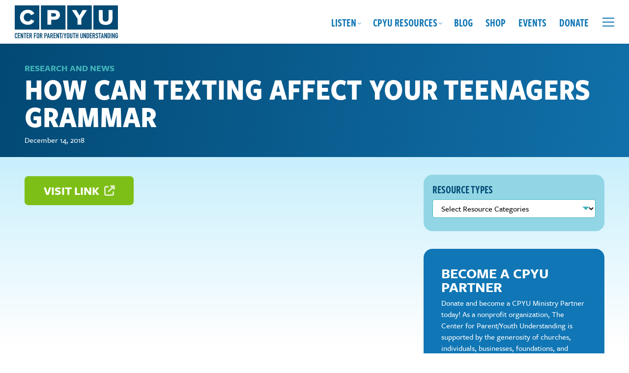

--- FILE ---
content_type: text/html; charset=UTF-8
request_url: https://cpyu.org/resource/how-can-texting-affect-your-teenagers-grammar/
body_size: 21753
content:
<!DOCTYPE html>
<html lang="en-US" class="no-js">
<head>
	<meta charset="UTF-8">
	<meta http-equiv="X-UA-Compatible" content="IE=edge,chrome=1">
	<meta name="viewport" content="width=device-width, initial-scale=1">
	<link rel="profile" href="https://gmpg.org/xfn/11">

		
	
		

	
	<meta name='robots' content='index, follow, max-image-preview:large, max-snippet:-1, max-video-preview:-1' />

            <script data-no-defer="1" data-ezscrex="false" data-cfasync="false" data-pagespeed-no-defer data-cookieconsent="ignore">
                var ctPublicFunctions = {"_ajax_nonce":"cb945f9c7e","_rest_nonce":"c3c9017bd2","_ajax_url":"\/wp-admin\/admin-ajax.php","_rest_url":"https:\/\/cpyu.org\/wp-json\/","data__cookies_type":"alternative","data__ajax_type":"rest","data__bot_detector_enabled":"1","data__frontend_data_log_enabled":1,"cookiePrefix":"","wprocket_detected":true,"host_url":"cpyu.org","text__ee_click_to_select":"Click to select the whole data","text__ee_original_email":"The complete one is","text__ee_got_it":"Got it","text__ee_blocked":"Blocked","text__ee_cannot_connect":"Cannot connect","text__ee_cannot_decode":"Can not decode email. Unknown reason","text__ee_email_decoder":"CleanTalk email decoder","text__ee_wait_for_decoding":"The magic is on the way!","text__ee_decoding_process":"Please wait a few seconds while we decode the contact data."}
            </script>
        
            <script data-no-defer="1" data-ezscrex="false" data-cfasync="false" data-pagespeed-no-defer data-cookieconsent="ignore">
                var ctPublic = {"_ajax_nonce":"cb945f9c7e","settings__forms__check_internal":"0","settings__forms__check_external":"0","settings__forms__force_protection":0,"settings__forms__search_test":"1","settings__forms__wc_add_to_cart":"0","settings__data__bot_detector_enabled":"1","settings__sfw__anti_crawler":0,"blog_home":"https:\/\/cpyu.org\/","pixel__setting":"3","pixel__enabled":true,"pixel__url":null,"data__email_check_before_post":"1","data__email_check_exist_post":"0","data__cookies_type":"alternative","data__key_is_ok":true,"data__visible_fields_required":true,"wl_brandname":"Anti-Spam by CleanTalk","wl_brandname_short":"CleanTalk","ct_checkjs_key":"5944bcd691d92d466fce00d4c60d8939099095b503de64d7567a30912000ef31","emailEncoderPassKey":"71b02e4a5101f3771a0a65200359cdcb","bot_detector_forms_excluded":"W10=","advancedCacheExists":true,"varnishCacheExists":false,"wc_ajax_add_to_cart":true}
            </script>
        
	<!-- This site is optimized with the Yoast SEO plugin v26.7 - https://yoast.com/wordpress/plugins/seo/ -->
	<title>How Can Texting Affect Your Teenagers Grammar - The Center for Parent Youth Understanding</title>
	<link rel="canonical" href="https://cpyu.org/resource/how-can-texting-affect-your-teenagers-grammar/" />
	<meta property="og:locale" content="en_US" />
	<meta property="og:type" content="article" />
	<meta property="og:title" content="How Can Texting Affect Your Teenagers Grammar - The Center for Parent Youth Understanding" />
	<meta property="og:url" content="https://cpyu.org/resource/how-can-texting-affect-your-teenagers-grammar/" />
	<meta property="og:site_name" content="The Center for Parent Youth Understanding" />
	<meta property="article:publisher" content="https://www.facebook.com/CPYU.Community" />
	<meta name="twitter:card" content="summary_large_image" />
	<meta name="twitter:site" content="@CPYU" />
	<script type="application/ld+json" class="yoast-schema-graph">{"@context":"https://schema.org","@graph":[{"@type":"WebPage","@id":"https://cpyu.org/resource/how-can-texting-affect-your-teenagers-grammar/","url":"https://cpyu.org/resource/how-can-texting-affect-your-teenagers-grammar/","name":"How Can Texting Affect Your Teenagers Grammar - The Center for Parent Youth Understanding","isPartOf":{"@id":"https://cpyu.org/#website"},"datePublished":"2018-12-14T13:26:24+00:00","breadcrumb":{"@id":"https://cpyu.org/resource/how-can-texting-affect-your-teenagers-grammar/#breadcrumb"},"inLanguage":"en-US","potentialAction":[{"@type":"ReadAction","target":["https://cpyu.org/resource/how-can-texting-affect-your-teenagers-grammar/"]}]},{"@type":"BreadcrumbList","@id":"https://cpyu.org/resource/how-can-texting-affect-your-teenagers-grammar/#breadcrumb","itemListElement":[{"@type":"ListItem","position":1,"name":"Home","item":"https://cpyu.org/"},{"@type":"ListItem","position":2,"name":"How Can Texting Affect Your Teenagers Grammar"}]},{"@type":"WebSite","@id":"https://cpyu.org/#website","url":"https://cpyu.org/","name":"The Center for Parent Youth Understanding","description":"","publisher":{"@id":"https://cpyu.org/#organization"},"potentialAction":[{"@type":"SearchAction","target":{"@type":"EntryPoint","urlTemplate":"https://cpyu.org/?s={search_term_string}"},"query-input":{"@type":"PropertyValueSpecification","valueRequired":true,"valueName":"search_term_string"}}],"inLanguage":"en-US"},{"@type":"Organization","@id":"https://cpyu.org/#organization","name":"The Center for Parent Youth Understanding","url":"https://cpyu.org/","logo":{"@type":"ImageObject","inLanguage":"en-US","@id":"https://cpyu.org/#/schema/logo/image/","url":"https://cpyu.org/wp-content/uploads/2023/05/screenshot.png","contentUrl":"https://cpyu.org/wp-content/uploads/2023/05/screenshot.png","width":1200,"height":900,"caption":"The Center for Parent Youth Understanding"},"image":{"@id":"https://cpyu.org/#/schema/logo/image/"},"sameAs":["https://www.facebook.com/CPYU.Community","https://x.com/CPYU"]}]}</script>
	<!-- / Yoast SEO plugin. -->


<link rel='dns-prefetch' href='//fd.cleantalk.org' />
<link rel='dns-prefetch' href='//cdn.jsdelivr.net' />
<link rel='dns-prefetch' href='//use.typekit.net' />
<link rel='dns-prefetch' href='//use.fontawesome.com' />

<link rel="alternate" type="application/rss+xml" title="The Center for Parent Youth Understanding &raquo; Feed" href="https://cpyu.org/feed/" />
<link rel="alternate" type="application/rss+xml" title="The Center for Parent Youth Understanding &raquo; Comments Feed" href="https://cpyu.org/comments/feed/" />
<link rel="alternate" type="text/calendar" title="The Center for Parent Youth Understanding &raquo; iCal Feed" href="https://cpyu.org/events/?ical=1" />
<link rel="alternate" title="oEmbed (JSON)" type="application/json+oembed" href="https://cpyu.org/wp-json/oembed/1.0/embed?url=https%3A%2F%2Fcpyu.org%2Fresource%2Fhow-can-texting-affect-your-teenagers-grammar%2F" />
<link rel="alternate" title="oEmbed (XML)" type="text/xml+oembed" href="https://cpyu.org/wp-json/oembed/1.0/embed?url=https%3A%2F%2Fcpyu.org%2Fresource%2Fhow-can-texting-affect-your-teenagers-grammar%2F&#038;format=xml" />
		<!-- This site uses the Google Analytics by MonsterInsights plugin v9.11.1 - Using Analytics tracking - https://www.monsterinsights.com/ -->
							<script src="//www.googletagmanager.com/gtag/js?id=G-7ZXBKL55J0"  data-cfasync="false" data-wpfc-render="false" type="text/javascript" async></script>
			<script data-cfasync="false" data-wpfc-render="false" type="text/javascript">
				var mi_version = '9.11.1';
				var mi_track_user = true;
				var mi_no_track_reason = '';
								var MonsterInsightsDefaultLocations = {"page_location":"https:\/\/cpyu.org\/resource\/how-can-texting-affect-your-teenagers-grammar\/"};
								if ( typeof MonsterInsightsPrivacyGuardFilter === 'function' ) {
					var MonsterInsightsLocations = (typeof MonsterInsightsExcludeQuery === 'object') ? MonsterInsightsPrivacyGuardFilter( MonsterInsightsExcludeQuery ) : MonsterInsightsPrivacyGuardFilter( MonsterInsightsDefaultLocations );
				} else {
					var MonsterInsightsLocations = (typeof MonsterInsightsExcludeQuery === 'object') ? MonsterInsightsExcludeQuery : MonsterInsightsDefaultLocations;
				}

								var disableStrs = [
										'ga-disable-G-7ZXBKL55J0',
									];

				/* Function to detect opted out users */
				function __gtagTrackerIsOptedOut() {
					for (var index = 0; index < disableStrs.length; index++) {
						if (document.cookie.indexOf(disableStrs[index] + '=true') > -1) {
							return true;
						}
					}

					return false;
				}

				/* Disable tracking if the opt-out cookie exists. */
				if (__gtagTrackerIsOptedOut()) {
					for (var index = 0; index < disableStrs.length; index++) {
						window[disableStrs[index]] = true;
					}
				}

				/* Opt-out function */
				function __gtagTrackerOptout() {
					for (var index = 0; index < disableStrs.length; index++) {
						document.cookie = disableStrs[index] + '=true; expires=Thu, 31 Dec 2099 23:59:59 UTC; path=/';
						window[disableStrs[index]] = true;
					}
				}

				if ('undefined' === typeof gaOptout) {
					function gaOptout() {
						__gtagTrackerOptout();
					}
				}
								window.dataLayer = window.dataLayer || [];

				window.MonsterInsightsDualTracker = {
					helpers: {},
					trackers: {},
				};
				if (mi_track_user) {
					function __gtagDataLayer() {
						dataLayer.push(arguments);
					}

					function __gtagTracker(type, name, parameters) {
						if (!parameters) {
							parameters = {};
						}

						if (parameters.send_to) {
							__gtagDataLayer.apply(null, arguments);
							return;
						}

						if (type === 'event') {
														parameters.send_to = monsterinsights_frontend.v4_id;
							var hookName = name;
							if (typeof parameters['event_category'] !== 'undefined') {
								hookName = parameters['event_category'] + ':' + name;
							}

							if (typeof MonsterInsightsDualTracker.trackers[hookName] !== 'undefined') {
								MonsterInsightsDualTracker.trackers[hookName](parameters);
							} else {
								__gtagDataLayer('event', name, parameters);
							}
							
						} else {
							__gtagDataLayer.apply(null, arguments);
						}
					}

					__gtagTracker('js', new Date());
					__gtagTracker('set', {
						'developer_id.dZGIzZG': true,
											});
					if ( MonsterInsightsLocations.page_location ) {
						__gtagTracker('set', MonsterInsightsLocations);
					}
										__gtagTracker('config', 'G-7ZXBKL55J0', {"forceSSL":"true","link_attribution":"true"} );
										window.gtag = __gtagTracker;										(function () {
						/* https://developers.google.com/analytics/devguides/collection/analyticsjs/ */
						/* ga and __gaTracker compatibility shim. */
						var noopfn = function () {
							return null;
						};
						var newtracker = function () {
							return new Tracker();
						};
						var Tracker = function () {
							return null;
						};
						var p = Tracker.prototype;
						p.get = noopfn;
						p.set = noopfn;
						p.send = function () {
							var args = Array.prototype.slice.call(arguments);
							args.unshift('send');
							__gaTracker.apply(null, args);
						};
						var __gaTracker = function () {
							var len = arguments.length;
							if (len === 0) {
								return;
							}
							var f = arguments[len - 1];
							if (typeof f !== 'object' || f === null || typeof f.hitCallback !== 'function') {
								if ('send' === arguments[0]) {
									var hitConverted, hitObject = false, action;
									if ('event' === arguments[1]) {
										if ('undefined' !== typeof arguments[3]) {
											hitObject = {
												'eventAction': arguments[3],
												'eventCategory': arguments[2],
												'eventLabel': arguments[4],
												'value': arguments[5] ? arguments[5] : 1,
											}
										}
									}
									if ('pageview' === arguments[1]) {
										if ('undefined' !== typeof arguments[2]) {
											hitObject = {
												'eventAction': 'page_view',
												'page_path': arguments[2],
											}
										}
									}
									if (typeof arguments[2] === 'object') {
										hitObject = arguments[2];
									}
									if (typeof arguments[5] === 'object') {
										Object.assign(hitObject, arguments[5]);
									}
									if ('undefined' !== typeof arguments[1].hitType) {
										hitObject = arguments[1];
										if ('pageview' === hitObject.hitType) {
											hitObject.eventAction = 'page_view';
										}
									}
									if (hitObject) {
										action = 'timing' === arguments[1].hitType ? 'timing_complete' : hitObject.eventAction;
										hitConverted = mapArgs(hitObject);
										__gtagTracker('event', action, hitConverted);
									}
								}
								return;
							}

							function mapArgs(args) {
								var arg, hit = {};
								var gaMap = {
									'eventCategory': 'event_category',
									'eventAction': 'event_action',
									'eventLabel': 'event_label',
									'eventValue': 'event_value',
									'nonInteraction': 'non_interaction',
									'timingCategory': 'event_category',
									'timingVar': 'name',
									'timingValue': 'value',
									'timingLabel': 'event_label',
									'page': 'page_path',
									'location': 'page_location',
									'title': 'page_title',
									'referrer' : 'page_referrer',
								};
								for (arg in args) {
																		if (!(!args.hasOwnProperty(arg) || !gaMap.hasOwnProperty(arg))) {
										hit[gaMap[arg]] = args[arg];
									} else {
										hit[arg] = args[arg];
									}
								}
								return hit;
							}

							try {
								f.hitCallback();
							} catch (ex) {
							}
						};
						__gaTracker.create = newtracker;
						__gaTracker.getByName = newtracker;
						__gaTracker.getAll = function () {
							return [];
						};
						__gaTracker.remove = noopfn;
						__gaTracker.loaded = true;
						window['__gaTracker'] = __gaTracker;
					})();
									} else {
										console.log("");
					(function () {
						function __gtagTracker() {
							return null;
						}

						window['__gtagTracker'] = __gtagTracker;
						window['gtag'] = __gtagTracker;
					})();
									}
			</script>
							<!-- / Google Analytics by MonsterInsights -->
		<style id='wp-img-auto-sizes-contain-inline-css' type='text/css'>
img:is([sizes=auto i],[sizes^="auto," i]){contain-intrinsic-size:3000px 1500px}
/*# sourceURL=wp-img-auto-sizes-contain-inline-css */
</style>
<style id='wp-emoji-styles-inline-css' type='text/css'>

	img.wp-smiley, img.emoji {
		display: inline !important;
		border: none !important;
		box-shadow: none !important;
		height: 1em !important;
		width: 1em !important;
		margin: 0 0.07em !important;
		vertical-align: -0.1em !important;
		background: none !important;
		padding: 0 !important;
	}
/*# sourceURL=wp-emoji-styles-inline-css */
</style>
<link rel='stylesheet' id='wp-block-library-css' href='https://cpyu.org/wp-includes/css/dist/block-library/style.min.css?ver=6.9' type='text/css' media='all' />
<style id='wp-block-heading-inline-css' type='text/css'>
h1:where(.wp-block-heading).has-background,h2:where(.wp-block-heading).has-background,h3:where(.wp-block-heading).has-background,h4:where(.wp-block-heading).has-background,h5:where(.wp-block-heading).has-background,h6:where(.wp-block-heading).has-background{padding:1.25em 2.375em}h1.has-text-align-left[style*=writing-mode]:where([style*=vertical-lr]),h1.has-text-align-right[style*=writing-mode]:where([style*=vertical-rl]),h2.has-text-align-left[style*=writing-mode]:where([style*=vertical-lr]),h2.has-text-align-right[style*=writing-mode]:where([style*=vertical-rl]),h3.has-text-align-left[style*=writing-mode]:where([style*=vertical-lr]),h3.has-text-align-right[style*=writing-mode]:where([style*=vertical-rl]),h4.has-text-align-left[style*=writing-mode]:where([style*=vertical-lr]),h4.has-text-align-right[style*=writing-mode]:where([style*=vertical-rl]),h5.has-text-align-left[style*=writing-mode]:where([style*=vertical-lr]),h5.has-text-align-right[style*=writing-mode]:where([style*=vertical-rl]),h6.has-text-align-left[style*=writing-mode]:where([style*=vertical-lr]),h6.has-text-align-right[style*=writing-mode]:where([style*=vertical-rl]){rotate:180deg}
/*# sourceURL=https://cpyu.org/wp-includes/blocks/heading/style.min.css */
</style>
<style id='wp-block-buttons-inline-css' type='text/css'>
.wp-block-buttons{box-sizing:border-box}.wp-block-buttons.is-vertical{flex-direction:column}.wp-block-buttons.is-vertical>.wp-block-button:last-child{margin-bottom:0}.wp-block-buttons>.wp-block-button{display:inline-block;margin:0}.wp-block-buttons.is-content-justification-left{justify-content:flex-start}.wp-block-buttons.is-content-justification-left.is-vertical{align-items:flex-start}.wp-block-buttons.is-content-justification-center{justify-content:center}.wp-block-buttons.is-content-justification-center.is-vertical{align-items:center}.wp-block-buttons.is-content-justification-right{justify-content:flex-end}.wp-block-buttons.is-content-justification-right.is-vertical{align-items:flex-end}.wp-block-buttons.is-content-justification-space-between{justify-content:space-between}.wp-block-buttons.aligncenter{text-align:center}.wp-block-buttons:not(.is-content-justification-space-between,.is-content-justification-right,.is-content-justification-left,.is-content-justification-center) .wp-block-button.aligncenter{margin-left:auto;margin-right:auto;width:100%}.wp-block-buttons[style*=text-decoration] .wp-block-button,.wp-block-buttons[style*=text-decoration] .wp-block-button__link{text-decoration:inherit}.wp-block-buttons.has-custom-font-size .wp-block-button__link{font-size:inherit}.wp-block-buttons .wp-block-button__link{width:100%}.wp-block-button.aligncenter{text-align:center}
/*# sourceURL=https://cpyu.org/wp-includes/blocks/buttons/style.min.css */
</style>
<style id='wp-block-paragraph-inline-css' type='text/css'>
.is-small-text{font-size:.875em}.is-regular-text{font-size:1em}.is-large-text{font-size:2.25em}.is-larger-text{font-size:3em}.has-drop-cap:not(:focus):first-letter{float:left;font-size:8.4em;font-style:normal;font-weight:100;line-height:.68;margin:.05em .1em 0 0;text-transform:uppercase}body.rtl .has-drop-cap:not(:focus):first-letter{float:none;margin-left:.1em}p.has-drop-cap.has-background{overflow:hidden}:root :where(p.has-background){padding:1.25em 2.375em}:where(p.has-text-color:not(.has-link-color)) a{color:inherit}p.has-text-align-left[style*="writing-mode:vertical-lr"],p.has-text-align-right[style*="writing-mode:vertical-rl"]{rotate:180deg}
/*# sourceURL=https://cpyu.org/wp-includes/blocks/paragraph/style.min.css */
</style>
<link data-minify="1" rel='stylesheet' id='ugb-style-css-css' href='https://cpyu.org/wp-content/cache/min/1/wp-content/plugins/stackable-ultimate-gutenberg-blocks-premium/dist/frontend_blocks.css?ver=1722618973' type='text/css' media='all' />
<style id='ugb-style-css-inline-css' type='text/css'>
:root {--stk-block-width-default-detected: 1260px;}
/*# sourceURL=ugb-style-css-inline-css */
</style>
<link data-minify="1" rel='stylesheet' id='ugb-style-css-premium-css' href='https://cpyu.org/wp-content/cache/min/1/wp-content/plugins/stackable-ultimate-gutenberg-blocks-premium/dist/frontend_blocks__premium_only.css?ver=1722618973' type='text/css' media='all' />
<style id='global-styles-inline-css' type='text/css'>
:root{--wp--preset--aspect-ratio--square: 1;--wp--preset--aspect-ratio--4-3: 4/3;--wp--preset--aspect-ratio--3-4: 3/4;--wp--preset--aspect-ratio--3-2: 3/2;--wp--preset--aspect-ratio--2-3: 2/3;--wp--preset--aspect-ratio--16-9: 16/9;--wp--preset--aspect-ratio--9-16: 9/16;--wp--preset--color--black: #021F33;--wp--preset--color--cyan-bluish-gray: #abb8c3;--wp--preset--color--white: #FFFFFF;--wp--preset--color--pale-pink: #f78da7;--wp--preset--color--vivid-red: #cf2e2e;--wp--preset--color--luminous-vivid-orange: #ff6900;--wp--preset--color--luminous-vivid-amber: #fcb900;--wp--preset--color--light-green-cyan: #7bdcb5;--wp--preset--color--vivid-green-cyan: #00d084;--wp--preset--color--pale-cyan-blue: #8ed1fc;--wp--preset--color--vivid-cyan-blue: #0693e3;--wp--preset--color--vivid-purple: #9b51e0;--wp--preset--color--dark-blue: #032A45;--wp--preset--color--blue: #024974;--wp--preset--color--bright-blue: #1076B5;--wp--preset--color--blue-green: #42B5BA;--wp--preset--color--light-blue-green: #78DEF7;--wp--preset--color--light-blue-green-2: #92D6E6;--wp--preset--color--light-blue: #C8EFFC;--wp--preset--color--very-light-blue: #E0F5FC;--wp--preset--color--lime-green-dark: #7EBF17;--wp--preset--color--lime-green: #91D525;--wp--preset--color--gold: #EBDB3A;--wp--preset--color--orange: #F78C46;--wp--preset--color--red: #9B1039;--wp--preset--gradient--vivid-cyan-blue-to-vivid-purple: linear-gradient(135deg,rgb(6,147,227) 0%,rgb(155,81,224) 100%);--wp--preset--gradient--light-green-cyan-to-vivid-green-cyan: linear-gradient(135deg,rgb(122,220,180) 0%,rgb(0,208,130) 100%);--wp--preset--gradient--luminous-vivid-amber-to-luminous-vivid-orange: linear-gradient(135deg,rgb(252,185,0) 0%,rgb(255,105,0) 100%);--wp--preset--gradient--luminous-vivid-orange-to-vivid-red: linear-gradient(135deg,rgb(255,105,0) 0%,rgb(207,46,46) 100%);--wp--preset--gradient--very-light-gray-to-cyan-bluish-gray: linear-gradient(135deg,rgb(238,238,238) 0%,rgb(169,184,195) 100%);--wp--preset--gradient--cool-to-warm-spectrum: linear-gradient(135deg,rgb(74,234,220) 0%,rgb(151,120,209) 20%,rgb(207,42,186) 40%,rgb(238,44,130) 60%,rgb(251,105,98) 80%,rgb(254,248,76) 100%);--wp--preset--gradient--blush-light-purple: linear-gradient(135deg,rgb(255,206,236) 0%,rgb(152,150,240) 100%);--wp--preset--gradient--blush-bordeaux: linear-gradient(135deg,rgb(254,205,165) 0%,rgb(254,45,45) 50%,rgb(107,0,62) 100%);--wp--preset--gradient--luminous-dusk: linear-gradient(135deg,rgb(255,203,112) 0%,rgb(199,81,192) 50%,rgb(65,88,208) 100%);--wp--preset--gradient--pale-ocean: linear-gradient(135deg,rgb(255,245,203) 0%,rgb(182,227,212) 50%,rgb(51,167,181) 100%);--wp--preset--gradient--electric-grass: linear-gradient(135deg,rgb(202,248,128) 0%,rgb(113,206,126) 100%);--wp--preset--gradient--midnight: linear-gradient(135deg,rgb(2,3,129) 0%,rgb(40,116,252) 100%);--wp--preset--font-size--small: 16px;--wp--preset--font-size--medium: 20px;--wp--preset--font-size--large: 20px;--wp--preset--font-size--x-large: 42px;--wp--preset--font-size--xsmall: 14px;--wp--preset--font-size--regular: 18px;--wp--preset--font-size--xlarge: 22px;--wp--preset--font-size--xxlarge: 24px;--wp--preset--font-size--xxxlarge: 26px;--wp--preset--spacing--20: 0.44rem;--wp--preset--spacing--30: 0.67rem;--wp--preset--spacing--40: 1rem;--wp--preset--spacing--50: 1.5rem;--wp--preset--spacing--60: 2.25rem;--wp--preset--spacing--70: 3.38rem;--wp--preset--spacing--80: 5.06rem;--wp--preset--shadow--natural: 6px 6px 9px rgba(0, 0, 0, 0.2);--wp--preset--shadow--deep: 12px 12px 50px rgba(0, 0, 0, 0.4);--wp--preset--shadow--sharp: 6px 6px 0px rgba(0, 0, 0, 0.2);--wp--preset--shadow--outlined: 6px 6px 0px -3px rgb(255, 255, 255), 6px 6px rgb(0, 0, 0);--wp--preset--shadow--crisp: 6px 6px 0px rgb(0, 0, 0);}:where(.is-layout-flex){gap: 0.5em;}:where(.is-layout-grid){gap: 0.5em;}body .is-layout-flex{display: flex;}.is-layout-flex{flex-wrap: wrap;align-items: center;}.is-layout-flex > :is(*, div){margin: 0;}body .is-layout-grid{display: grid;}.is-layout-grid > :is(*, div){margin: 0;}:where(.wp-block-columns.is-layout-flex){gap: 2em;}:where(.wp-block-columns.is-layout-grid){gap: 2em;}:where(.wp-block-post-template.is-layout-flex){gap: 1.25em;}:where(.wp-block-post-template.is-layout-grid){gap: 1.25em;}.has-black-color{color: var(--wp--preset--color--black) !important;}.has-cyan-bluish-gray-color{color: var(--wp--preset--color--cyan-bluish-gray) !important;}.has-white-color{color: var(--wp--preset--color--white) !important;}.has-pale-pink-color{color: var(--wp--preset--color--pale-pink) !important;}.has-vivid-red-color{color: var(--wp--preset--color--vivid-red) !important;}.has-luminous-vivid-orange-color{color: var(--wp--preset--color--luminous-vivid-orange) !important;}.has-luminous-vivid-amber-color{color: var(--wp--preset--color--luminous-vivid-amber) !important;}.has-light-green-cyan-color{color: var(--wp--preset--color--light-green-cyan) !important;}.has-vivid-green-cyan-color{color: var(--wp--preset--color--vivid-green-cyan) !important;}.has-pale-cyan-blue-color{color: var(--wp--preset--color--pale-cyan-blue) !important;}.has-vivid-cyan-blue-color{color: var(--wp--preset--color--vivid-cyan-blue) !important;}.has-vivid-purple-color{color: var(--wp--preset--color--vivid-purple) !important;}.has-black-background-color{background-color: var(--wp--preset--color--black) !important;}.has-cyan-bluish-gray-background-color{background-color: var(--wp--preset--color--cyan-bluish-gray) !important;}.has-white-background-color{background-color: var(--wp--preset--color--white) !important;}.has-pale-pink-background-color{background-color: var(--wp--preset--color--pale-pink) !important;}.has-vivid-red-background-color{background-color: var(--wp--preset--color--vivid-red) !important;}.has-luminous-vivid-orange-background-color{background-color: var(--wp--preset--color--luminous-vivid-orange) !important;}.has-luminous-vivid-amber-background-color{background-color: var(--wp--preset--color--luminous-vivid-amber) !important;}.has-light-green-cyan-background-color{background-color: var(--wp--preset--color--light-green-cyan) !important;}.has-vivid-green-cyan-background-color{background-color: var(--wp--preset--color--vivid-green-cyan) !important;}.has-pale-cyan-blue-background-color{background-color: var(--wp--preset--color--pale-cyan-blue) !important;}.has-vivid-cyan-blue-background-color{background-color: var(--wp--preset--color--vivid-cyan-blue) !important;}.has-vivid-purple-background-color{background-color: var(--wp--preset--color--vivid-purple) !important;}.has-black-border-color{border-color: var(--wp--preset--color--black) !important;}.has-cyan-bluish-gray-border-color{border-color: var(--wp--preset--color--cyan-bluish-gray) !important;}.has-white-border-color{border-color: var(--wp--preset--color--white) !important;}.has-pale-pink-border-color{border-color: var(--wp--preset--color--pale-pink) !important;}.has-vivid-red-border-color{border-color: var(--wp--preset--color--vivid-red) !important;}.has-luminous-vivid-orange-border-color{border-color: var(--wp--preset--color--luminous-vivid-orange) !important;}.has-luminous-vivid-amber-border-color{border-color: var(--wp--preset--color--luminous-vivid-amber) !important;}.has-light-green-cyan-border-color{border-color: var(--wp--preset--color--light-green-cyan) !important;}.has-vivid-green-cyan-border-color{border-color: var(--wp--preset--color--vivid-green-cyan) !important;}.has-pale-cyan-blue-border-color{border-color: var(--wp--preset--color--pale-cyan-blue) !important;}.has-vivid-cyan-blue-border-color{border-color: var(--wp--preset--color--vivid-cyan-blue) !important;}.has-vivid-purple-border-color{border-color: var(--wp--preset--color--vivid-purple) !important;}.has-vivid-cyan-blue-to-vivid-purple-gradient-background{background: var(--wp--preset--gradient--vivid-cyan-blue-to-vivid-purple) !important;}.has-light-green-cyan-to-vivid-green-cyan-gradient-background{background: var(--wp--preset--gradient--light-green-cyan-to-vivid-green-cyan) !important;}.has-luminous-vivid-amber-to-luminous-vivid-orange-gradient-background{background: var(--wp--preset--gradient--luminous-vivid-amber-to-luminous-vivid-orange) !important;}.has-luminous-vivid-orange-to-vivid-red-gradient-background{background: var(--wp--preset--gradient--luminous-vivid-orange-to-vivid-red) !important;}.has-very-light-gray-to-cyan-bluish-gray-gradient-background{background: var(--wp--preset--gradient--very-light-gray-to-cyan-bluish-gray) !important;}.has-cool-to-warm-spectrum-gradient-background{background: var(--wp--preset--gradient--cool-to-warm-spectrum) !important;}.has-blush-light-purple-gradient-background{background: var(--wp--preset--gradient--blush-light-purple) !important;}.has-blush-bordeaux-gradient-background{background: var(--wp--preset--gradient--blush-bordeaux) !important;}.has-luminous-dusk-gradient-background{background: var(--wp--preset--gradient--luminous-dusk) !important;}.has-pale-ocean-gradient-background{background: var(--wp--preset--gradient--pale-ocean) !important;}.has-electric-grass-gradient-background{background: var(--wp--preset--gradient--electric-grass) !important;}.has-midnight-gradient-background{background: var(--wp--preset--gradient--midnight) !important;}.has-small-font-size{font-size: var(--wp--preset--font-size--small) !important;}.has-medium-font-size{font-size: var(--wp--preset--font-size--medium) !important;}.has-large-font-size{font-size: var(--wp--preset--font-size--large) !important;}.has-x-large-font-size{font-size: var(--wp--preset--font-size--x-large) !important;}
/*# sourceURL=global-styles-inline-css */
</style>
<style id='block-style-variation-styles-inline-css' type='text/css'>
:root :where(.wp-block-button.is-style-outline--1 .wp-block-button__link){background: transparent none;border-color: currentColor;border-width: 2px;border-style: solid;color: currentColor;padding-top: 0.667em;padding-right: 1.33em;padding-bottom: 0.667em;padding-left: 1.33em;}
/*# sourceURL=block-style-variation-styles-inline-css */
</style>

<style id='classic-theme-styles-inline-css' type='text/css'>
/*! This file is auto-generated */
.wp-block-button__link{color:#fff;background-color:#32373c;border-radius:9999px;box-shadow:none;text-decoration:none;padding:calc(.667em + 2px) calc(1.333em + 2px);font-size:1.125em}.wp-block-file__button{background:#32373c;color:#fff;text-decoration:none}
/*# sourceURL=/wp-includes/css/classic-themes.min.css */
</style>
<link rel='stylesheet' id='wp-components-css' href='https://cpyu.org/wp-includes/css/dist/components/style.min.css?ver=6.9' type='text/css' media='all' />
<link rel='stylesheet' id='wp-preferences-css' href='https://cpyu.org/wp-includes/css/dist/preferences/style.min.css?ver=6.9' type='text/css' media='all' />
<link rel='stylesheet' id='wp-block-editor-css' href='https://cpyu.org/wp-includes/css/dist/block-editor/style.min.css?ver=6.9' type='text/css' media='all' />
<link data-minify="1" rel='stylesheet' id='popup-maker-block-library-style-css' href='https://cpyu.org/wp-content/cache/min/1/wp-content/plugins/popup-maker/dist/packages/block-library-style.css?ver=1758127021' type='text/css' media='all' />
<style id='font-awesome-svg-styles-default-inline-css' type='text/css'>
.svg-inline--fa {
  display: inline-block;
  height: 1em;
  overflow: visible;
  vertical-align: -.125em;
}
/*# sourceURL=font-awesome-svg-styles-default-inline-css */
</style>
<link data-minify="1" rel='stylesheet' id='font-awesome-svg-styles-css' href='https://cpyu.org/wp-content/cache/min/1/wp-content/uploads/font-awesome/v6.2.0/css/svg-with-js.css?ver=1741204284' type='text/css' media='all' />
<style id='font-awesome-svg-styles-inline-css' type='text/css'>
   .wp-block-font-awesome-icon svg::before,
   .wp-rich-text-font-awesome-icon svg::before {content: unset;}
/*# sourceURL=font-awesome-svg-styles-inline-css */
</style>
<link data-minify="1" rel='stylesheet' id='convertkit-broadcasts-css' href='https://cpyu.org/wp-content/cache/background-css/1/cpyu.org/wp-content/cache/min/1/wp-content/plugins/convertkit/resources/frontend/css/broadcasts.css?ver=1723042177&wpr_t=1768969828' type='text/css' media='all' />
<link data-minify="1" rel='stylesheet' id='convertkit-button-css' href='https://cpyu.org/wp-content/cache/min/1/wp-content/plugins/convertkit/resources/frontend/css/button.css?ver=1723042177' type='text/css' media='all' />
<style id='wp-block-button-inline-css' type='text/css'>
.wp-block-button__link{align-content:center;box-sizing:border-box;cursor:pointer;display:inline-block;height:100%;text-align:center;word-break:break-word}.wp-block-button__link.aligncenter{text-align:center}.wp-block-button__link.alignright{text-align:right}:where(.wp-block-button__link){border-radius:9999px;box-shadow:none;padding:calc(.667em + 2px) calc(1.333em + 2px);text-decoration:none}.wp-block-button[style*=text-decoration] .wp-block-button__link{text-decoration:inherit}.wp-block-buttons>.wp-block-button.has-custom-width{max-width:none}.wp-block-buttons>.wp-block-button.has-custom-width .wp-block-button__link{width:100%}.wp-block-buttons>.wp-block-button.has-custom-font-size .wp-block-button__link{font-size:inherit}.wp-block-buttons>.wp-block-button.wp-block-button__width-25{width:calc(25% - var(--wp--style--block-gap, .5em)*.75)}.wp-block-buttons>.wp-block-button.wp-block-button__width-50{width:calc(50% - var(--wp--style--block-gap, .5em)*.5)}.wp-block-buttons>.wp-block-button.wp-block-button__width-75{width:calc(75% - var(--wp--style--block-gap, .5em)*.25)}.wp-block-buttons>.wp-block-button.wp-block-button__width-100{flex-basis:100%;width:100%}.wp-block-buttons.is-vertical>.wp-block-button.wp-block-button__width-25{width:25%}.wp-block-buttons.is-vertical>.wp-block-button.wp-block-button__width-50{width:50%}.wp-block-buttons.is-vertical>.wp-block-button.wp-block-button__width-75{width:75%}.wp-block-button.is-style-squared,.wp-block-button__link.wp-block-button.is-style-squared{border-radius:0}.wp-block-button.no-border-radius,.wp-block-button__link.no-border-radius{border-radius:0!important}:root :where(.wp-block-button .wp-block-button__link.is-style-outline),:root :where(.wp-block-button.is-style-outline>.wp-block-button__link){border:2px solid;padding:.667em 1.333em}:root :where(.wp-block-button .wp-block-button__link.is-style-outline:not(.has-text-color)),:root :where(.wp-block-button.is-style-outline>.wp-block-button__link:not(.has-text-color)){color:currentColor}:root :where(.wp-block-button .wp-block-button__link.is-style-outline:not(.has-background)),:root :where(.wp-block-button.is-style-outline>.wp-block-button__link:not(.has-background)){background-color:initial;background-image:none}
/*# sourceURL=https://cpyu.org/wp-includes/blocks/button/style.min.css */
</style>
<link data-minify="1" rel='stylesheet' id='convertkit-form-css' href='https://cpyu.org/wp-content/cache/min/1/wp-content/plugins/convertkit/resources/frontend/css/form.css?ver=1723042177' type='text/css' media='all' />
<link data-minify="1" rel='stylesheet' id='convertkit-form-builder-field-css' href='https://cpyu.org/wp-content/cache/min/1/wp-content/plugins/convertkit/resources/frontend/css/form-builder.css?ver=1757526194' type='text/css' media='all' />
<link data-minify="1" rel='stylesheet' id='convertkit-form-builder-css' href='https://cpyu.org/wp-content/cache/min/1/wp-content/plugins/convertkit/resources/frontend/css/form-builder.css?ver=1757526194' type='text/css' media='all' />
<link rel='stylesheet' id='cleantalk-public-css-css' href='https://cpyu.org/wp-content/cache/background-css/1/cpyu.org/wp-content/plugins/cleantalk-spam-protect/css/cleantalk-public.min.css?ver=6.70.1_1766594791&wpr_t=1768969828' type='text/css' media='all' />
<link rel='stylesheet' id='cleantalk-email-decoder-css-css' href='https://cpyu.org/wp-content/plugins/cleantalk-spam-protect/css/cleantalk-email-decoder.min.css?ver=6.70.1_1766594791' type='text/css' media='all' />
<link data-minify="1" rel='stylesheet' id='custom-typekit-css-css' href='https://cpyu.org/wp-content/cache/min/1/jex4zxl.css?ver=1722618973' type='text/css' media='all' />
<style id='dominant-color-styles-inline-css' type='text/css'>
img[data-dominant-color]:not(.has-transparency) { background-color: var(--dominant-color); }
/*# sourceURL=dominant-color-styles-inline-css */
</style>
<link data-minify="1" rel='stylesheet' id='woocommerce-layout-css' href='https://cpyu.org/wp-content/cache/min/1/wp-content/plugins/woocommerce/assets/css/woocommerce-layout.css?ver=1722618973' type='text/css' media='all' />
<link data-minify="1" rel='stylesheet' id='woocommerce-smallscreen-css' href='https://cpyu.org/wp-content/cache/min/1/wp-content/plugins/woocommerce/assets/css/woocommerce-smallscreen.css?ver=1722618973' type='text/css' media='only screen and (max-width: 768px)' />
<link data-minify="1" rel='stylesheet' id='woocommerce-general-css' href='https://cpyu.org/wp-content/cache/background-css/1/cpyu.org/wp-content/cache/min/1/wp-content/plugins/woocommerce/assets/css/woocommerce.css?ver=1722618973&wpr_t=1768969828' type='text/css' media='all' />
<style id='woocommerce-inline-inline-css' type='text/css'>
.woocommerce form .form-row .required { visibility: visible; }
/*# sourceURL=woocommerce-inline-inline-css */
</style>
<link rel='stylesheet' id='search-filter-plugin-styles-css' href='https://cpyu.org/wp-content/cache/background-css/1/cpyu.org/wp-content/plugins/search-filter-pro/public/assets/css/search-filter.min.css?ver=2.5.19&wpr_t=1768969828' type='text/css' media='all' />
<link data-minify="1" rel='stylesheet' id='cpyu-style-css' href='https://cpyu.org/wp-content/cache/background-css/1/cpyu.org/wp-content/cache/min/1/wp-content/themes/cpyu-theme/style.css?ver=1722618973&wpr_t=1768969828' type='text/css' media='all' />
<link data-minify="1" rel='stylesheet' id='fancybox-css-css' href='https://cpyu.org/wp-content/cache/min/1/gh/fancyapps/fancybox@3.5.7/dist/jquery.fancybox.min.css?ver=1722618973' type='text/css' media='all' />
<link data-minify="1" rel='stylesheet' id='font-awesome-official-css' href='https://cpyu.org/wp-content/cache/min/1/releases/v6.2.0/css/all.css?ver=1722618973' type='text/css' media='all' crossorigin="anonymous" />
<style id='rocket-lazyload-inline-css' type='text/css'>
.rll-youtube-player{position:relative;padding-bottom:56.23%;height:0;overflow:hidden;max-width:100%;}.rll-youtube-player:focus-within{outline: 2px solid currentColor;outline-offset: 5px;}.rll-youtube-player iframe{position:absolute;top:0;left:0;width:100%;height:100%;z-index:100;background:0 0}.rll-youtube-player img{bottom:0;display:block;left:0;margin:auto;max-width:100%;width:100%;position:absolute;right:0;top:0;border:none;height:auto;-webkit-transition:.4s all;-moz-transition:.4s all;transition:.4s all}.rll-youtube-player img:hover{-webkit-filter:brightness(75%)}.rll-youtube-player .play{height:100%;width:100%;left:0;top:0;position:absolute;background:var(--wpr-bg-b6f05c6a-9c9b-4e4b-b750-76ae35071f3f) no-repeat center;background-color: transparent !important;cursor:pointer;border:none;}
/*# sourceURL=rocket-lazyload-inline-css */
</style>
<link data-minify="1" rel='stylesheet' id='font-awesome-official-v4shim-css' href='https://cpyu.org/wp-content/cache/min/1/releases/v6.2.0/css/v4-shims.css?ver=1722618974' type='text/css' media='all' crossorigin="anonymous" />
<script type="text/javascript" src="https://cpyu.org/wp-content/plugins/google-analytics-for-wordpress/assets/js/frontend-gtag.min.js?ver=9.11.1" id="monsterinsights-frontend-script-js" async="async" data-wp-strategy="async"></script>
<script data-cfasync="false" data-wpfc-render="false" type="text/javascript" id='monsterinsights-frontend-script-js-extra'>/* <![CDATA[ */
var monsterinsights_frontend = {"js_events_tracking":"true","download_extensions":"doc,pdf,ppt,zip,xls,docx,pptx,xlsx","inbound_paths":"[{\"path\":\"\\\/go\\\/\",\"label\":\"affiliate\"},{\"path\":\"\\\/recommend\\\/\",\"label\":\"affiliate\"}]","home_url":"https:\/\/cpyu.org","hash_tracking":"false","v4_id":"G-7ZXBKL55J0"};/* ]]> */
</script>
<script type="text/javascript" src="https://cpyu.org/wp-content/plugins/cleantalk-spam-protect/js/apbct-public-bundle.min.js?ver=6.70.1_1766594791" id="apbct-public-bundle.min-js-js" data-rocket-defer defer></script>
<script data-minify="1" type="text/javascript" src="https://cpyu.org/wp-content/cache/min/1/ct-bot-detector-wrapper.js?ver=1744419845" id="ct_bot_detector-js" defer="defer" data-wp-strategy="defer"></script>
<script type="text/javascript" src="https://cpyu.org/wp-includes/js/jquery/jquery.min.js?ver=3.7.1" id="jquery-core-js" data-rocket-defer defer></script>
<script type="text/javascript" src="https://cpyu.org/wp-includes/js/jquery/jquery-migrate.min.js?ver=3.4.1" id="jquery-migrate-js" data-rocket-defer defer></script>
<script type="text/javascript" src="https://cpyu.org/wp-content/plugins/woocommerce/assets/js/jquery-blockui/jquery.blockUI.min.js?ver=2.7.0-wc.10.4.3" id="wc-jquery-blockui-js" defer="defer" data-wp-strategy="defer"></script>
<script type="text/javascript" id="wc-add-to-cart-js-extra">
/* <![CDATA[ */
var wc_add_to_cart_params = {"ajax_url":"/wp-admin/admin-ajax.php","wc_ajax_url":"/?wc-ajax=%%endpoint%%","i18n_view_cart":"View cart","cart_url":"https://cpyu.org/cart/","is_cart":"","cart_redirect_after_add":"no"};
//# sourceURL=wc-add-to-cart-js-extra
/* ]]> */
</script>
<script type="text/javascript" src="https://cpyu.org/wp-content/plugins/woocommerce/assets/js/frontend/add-to-cart.min.js?ver=10.4.3" id="wc-add-to-cart-js" defer="defer" data-wp-strategy="defer"></script>
<script type="text/javascript" src="https://cpyu.org/wp-content/plugins/woocommerce/assets/js/js-cookie/js.cookie.min.js?ver=2.1.4-wc.10.4.3" id="wc-js-cookie-js" defer="defer" data-wp-strategy="defer"></script>
<script type="text/javascript" id="woocommerce-js-extra">
/* <![CDATA[ */
var woocommerce_params = {"ajax_url":"/wp-admin/admin-ajax.php","wc_ajax_url":"/?wc-ajax=%%endpoint%%","i18n_password_show":"Show password","i18n_password_hide":"Hide password"};
//# sourceURL=woocommerce-js-extra
/* ]]> */
</script>
<script type="text/javascript" src="https://cpyu.org/wp-content/plugins/woocommerce/assets/js/frontend/woocommerce.min.js?ver=10.4.3" id="woocommerce-js" defer="defer" data-wp-strategy="defer"></script>
<script type="text/javascript" id="search-filter-plugin-build-js-extra">
/* <![CDATA[ */
var SF_LDATA = {"ajax_url":"https://cpyu.org/wp-admin/admin-ajax.php","home_url":"https://cpyu.org/","extensions":[]};
//# sourceURL=search-filter-plugin-build-js-extra
/* ]]> */
</script>
<script type="text/javascript" src="https://cpyu.org/wp-content/plugins/search-filter-pro/public/assets/js/search-filter-build.min.js?ver=2.5.19" id="search-filter-plugin-build-js" data-rocket-defer defer></script>
<script type="text/javascript" src="https://cpyu.org/wp-content/plugins/search-filter-pro/public/assets/js/chosen.jquery.min.js?ver=2.5.19" id="search-filter-plugin-chosen-js" data-rocket-defer defer></script>
<script type="text/javascript" src="https://cpyu.org/wp-content/themes/cpyu-theme/_/js/scrollreveal.min.js?ver=6.9" id="scroll-reveal-js" data-rocket-defer defer></script>
<script data-minify="1" type="text/javascript" src="https://cpyu.org/wp-content/cache/min/1/npm/slick-carousel@1.8.1/slick/slick.min.js?ver=1722618974" id="slickslider-script-js" data-rocket-defer defer></script>
<script type="text/javascript" src="https://cpyu.org/wp-content/themes/cpyu-theme/_/js/headroom-min.js?ver=6.9" id="headroom-js-js" data-rocket-defer defer></script>
<script type="text/javascript" src="https://cpyu.org/wp-content/themes/cpyu-theme/_/js/functions-min.js?ver=2024-2" id="theme-functions-js" data-rocket-defer defer></script>
<link rel="https://api.w.org/" href="https://cpyu.org/wp-json/" /><link rel="alternate" title="JSON" type="application/json" href="https://cpyu.org/wp-json/wp/v2/resource/16008" /><link rel="EditURI" type="application/rsd+xml" title="RSD" href="https://cpyu.org/xmlrpc.php?rsd" />
<meta name="generator" content="WordPress 6.9" />
<meta name="generator" content="WooCommerce 10.4.3" />
<link rel='shortlink' href='https://cpyu.org/?p=16008' />
<meta name="generator" content="dominant-color-images 1.2.0">
<meta name="generator" content="performance-lab 4.0.1; plugins: dominant-color-images, webp-uploads">
<meta name="generator" content="webp-uploads 2.6.1">
<meta name="tec-api-version" content="v1"><meta name="tec-api-origin" content="https://cpyu.org"><link rel="alternate" href="https://cpyu.org/wp-json/tribe/events/v1/" />	<noscript><style>.woocommerce-product-gallery{ opacity: 1 !important; }</style></noscript>
	<script data-minify="1" type="text/javascript" src="https://cpyu.org/wp-content/cache/min/1/pages/scripts/0110/8592.js?ver=1722618974" async="async" ></script><script data-minify="1" src="https://cpyu.org/wp-content/cache/min/1/wp-content/mu-plugins/captaincore-analytics.js?ver=1722618974" data-site="SSVNXHPZ" defer></script>
<link rel="icon" href="https://cpyu.org/wp-content/uploads/2022/09/cropped-site-icon-32x32.png" sizes="32x32" />
<link rel="icon" href="https://cpyu.org/wp-content/uploads/2022/09/cropped-site-icon-192x192.png" sizes="192x192" />
<link rel="apple-touch-icon" href="https://cpyu.org/wp-content/uploads/2022/09/cropped-site-icon-180x180.png" />
<meta name="msapplication-TileImage" content="https://cpyu.org/wp-content/uploads/2022/09/cropped-site-icon-270x270.png" />
<noscript><style id="rocket-lazyload-nojs-css">.rll-youtube-player, [data-lazy-src]{display:none !important;}</style></noscript>	
	


<link data-minify="1" rel='stylesheet' id='wc-stripe-blocks-checkout-style-css' href='https://cpyu.org/wp-content/cache/min/1/wp-content/plugins/woocommerce-gateway-stripe/build/upe-blocks.css?ver=1749824950' type='text/css' media='all' />
<link data-minify="1" rel='stylesheet' id='woocommercebulkdiscount-style-css' href='https://cpyu.org/wp-content/cache/min/1/wp-content/plugins/woocommerce-bulk-discount/css/style.css?ver=1722618974' type='text/css' media='all' />
<link data-minify="1" rel='stylesheet' id='wc-blocks-style-css' href='https://cpyu.org/wp-content/cache/min/1/wp-content/plugins/woocommerce/assets/client/blocks/wc-blocks.css?ver=1722618974' type='text/css' media='all' />
<link data-minify="1" rel='stylesheet' id='ugb-style-css-responsive-css' href='https://cpyu.org/wp-content/cache/min/1/wp-content/plugins/stackable-ultimate-gutenberg-blocks-premium/dist/frontend_blocks_responsive.css?ver=1722618973' type='text/css' media='all' />
<style id='ugb-style-css-nodep-inline-css' type='text/css'>
/* Global Color Schemes (background-scheme-default-3) */
.stk--background-scheme--scheme-default-3{--stk-block-background-color:#0f0e17;--stk-heading-color:#fffffe;--stk-text-color:#fffffe;--stk-link-color:#f00069;--stk-accent-color:#f00069;--stk-subtitle-color:#f00069;--stk-button-background-color:#f00069;--stk-button-text-color:#fffffe;--stk-button-outline-color:#fffffe;}
/* Global Color Schemes (container-scheme-default-3) */
.stk--container-scheme--scheme-default-3{--stk-container-background-color:#0f0e17;--stk-heading-color:#fffffe;--stk-text-color:#fffffe;--stk-link-color:#f00069;--stk-accent-color:#f00069;--stk-subtitle-color:#f00069;--stk-button-background-color:#f00069;--stk-button-text-color:#fffffe;--stk-button-outline-color:#fffffe;}
/* Global Preset Controls */
:root{--stk--preset--font-size--xsmall:var(--wp--preset--font-size--xsmall);--stk--preset--font-size--small:var(--wp--preset--font-size--small);--stk--preset--font-size--regular:var(--wp--preset--font-size--regular);--stk--preset--font-size--large:var(--wp--preset--font-size--large);--stk--preset--font-size--xlarge:var(--wp--preset--font-size--xlarge);--stk--preset--font-size--xxlarge:var(--wp--preset--font-size--xxlarge);--stk--preset--font-size--xxxlarge:var(--wp--preset--font-size--xxxlarge);--stk--preset--spacing--20:var(--wp--preset--spacing--20);--stk--preset--spacing--30:var(--wp--preset--spacing--30);--stk--preset--spacing--40:var(--wp--preset--spacing--40);--stk--preset--spacing--50:var(--wp--preset--spacing--50);--stk--preset--spacing--60:var(--wp--preset--spacing--60);--stk--preset--spacing--70:var(--wp--preset--spacing--70);--stk--preset--spacing--80:var(--wp--preset--spacing--80);}
/*# sourceURL=ugb-style-css-nodep-inline-css */
</style>
<style id="wpr-lazyload-bg-container"></style><style id="wpr-lazyload-bg-exclusion"></style>
<noscript>
<style id="wpr-lazyload-bg-nostyle">.convertkit-broadcasts.convertkit-broadcasts-loading,.editor-styles-wrapper .convertkit-broadcasts.convertkit-broadcasts-loading{--wpr-bg-1c64b153-3cf1-414b-a66e-b752c4bc303f: url('https://cpyu.org/wp-content/plugins/convertkit/resources/frontend/images/spinner.gif');}.apbct-check_email_exist-load{--wpr-bg-4be77a2f-bc23-4633-a3db-44aadcc07cf2: url('https://cpyu.org/wp-content/plugins/cleantalk-spam-protect/css/images/checking_email.gif');}.apbct-check_email_exist-good_email{--wpr-bg-ca77add7-ab74-41c3-a680-55d97db17e68: url('https://cpyu.org/wp-content/plugins/cleantalk-spam-protect/css/images/good_email.svg');}.apbct-check_email_exist-bad_email{--wpr-bg-edd1ce7c-bee6-4b6a-a9cc-ef66897db847: url('https://cpyu.org/wp-content/plugins/cleantalk-spam-protect/css/images/bad_email.svg');}.woocommerce .blockUI.blockOverlay::before{--wpr-bg-cc82fad2-4fea-4338-8a38-6fac3a6c97da: url('https://cpyu.org/wp-content/plugins/woocommerce/assets/images/icons/loader.svg');}.woocommerce .loader::before{--wpr-bg-c09e05a2-71fd-4037-9e95-4678ba2f9bce: url('https://cpyu.org/wp-content/plugins/woocommerce/assets/images/icons/loader.svg');}#add_payment_method #payment div.payment_box .wc-credit-card-form-card-cvc.visa,#add_payment_method #payment div.payment_box .wc-credit-card-form-card-expiry.visa,#add_payment_method #payment div.payment_box .wc-credit-card-form-card-number.visa,.woocommerce-cart #payment div.payment_box .wc-credit-card-form-card-cvc.visa,.woocommerce-cart #payment div.payment_box .wc-credit-card-form-card-expiry.visa,.woocommerce-cart #payment div.payment_box .wc-credit-card-form-card-number.visa,.woocommerce-checkout #payment div.payment_box .wc-credit-card-form-card-cvc.visa,.woocommerce-checkout #payment div.payment_box .wc-credit-card-form-card-expiry.visa,.woocommerce-checkout #payment div.payment_box .wc-credit-card-form-card-number.visa{--wpr-bg-b31d3707-80f9-4ce5-b041-70f240a14b96: url('https://cpyu.org/wp-content/plugins/woocommerce/assets/images/icons/credit-cards/visa.svg');}#add_payment_method #payment div.payment_box .wc-credit-card-form-card-cvc.mastercard,#add_payment_method #payment div.payment_box .wc-credit-card-form-card-expiry.mastercard,#add_payment_method #payment div.payment_box .wc-credit-card-form-card-number.mastercard,.woocommerce-cart #payment div.payment_box .wc-credit-card-form-card-cvc.mastercard,.woocommerce-cart #payment div.payment_box .wc-credit-card-form-card-expiry.mastercard,.woocommerce-cart #payment div.payment_box .wc-credit-card-form-card-number.mastercard,.woocommerce-checkout #payment div.payment_box .wc-credit-card-form-card-cvc.mastercard,.woocommerce-checkout #payment div.payment_box .wc-credit-card-form-card-expiry.mastercard,.woocommerce-checkout #payment div.payment_box .wc-credit-card-form-card-number.mastercard{--wpr-bg-ad297662-6a70-40e6-ae63-4a4ecdcf0949: url('https://cpyu.org/wp-content/plugins/woocommerce/assets/images/icons/credit-cards/mastercard.svg');}#add_payment_method #payment div.payment_box .wc-credit-card-form-card-cvc.laser,#add_payment_method #payment div.payment_box .wc-credit-card-form-card-expiry.laser,#add_payment_method #payment div.payment_box .wc-credit-card-form-card-number.laser,.woocommerce-cart #payment div.payment_box .wc-credit-card-form-card-cvc.laser,.woocommerce-cart #payment div.payment_box .wc-credit-card-form-card-expiry.laser,.woocommerce-cart #payment div.payment_box .wc-credit-card-form-card-number.laser,.woocommerce-checkout #payment div.payment_box .wc-credit-card-form-card-cvc.laser,.woocommerce-checkout #payment div.payment_box .wc-credit-card-form-card-expiry.laser,.woocommerce-checkout #payment div.payment_box .wc-credit-card-form-card-number.laser{--wpr-bg-643ecd3f-9f89-461e-875e-bbfdea25eed6: url('https://cpyu.org/wp-content/plugins/woocommerce/assets/images/icons/credit-cards/laser.svg');}#add_payment_method #payment div.payment_box .wc-credit-card-form-card-cvc.dinersclub,#add_payment_method #payment div.payment_box .wc-credit-card-form-card-expiry.dinersclub,#add_payment_method #payment div.payment_box .wc-credit-card-form-card-number.dinersclub,.woocommerce-cart #payment div.payment_box .wc-credit-card-form-card-cvc.dinersclub,.woocommerce-cart #payment div.payment_box .wc-credit-card-form-card-expiry.dinersclub,.woocommerce-cart #payment div.payment_box .wc-credit-card-form-card-number.dinersclub,.woocommerce-checkout #payment div.payment_box .wc-credit-card-form-card-cvc.dinersclub,.woocommerce-checkout #payment div.payment_box .wc-credit-card-form-card-expiry.dinersclub,.woocommerce-checkout #payment div.payment_box .wc-credit-card-form-card-number.dinersclub{--wpr-bg-c3de2256-09b0-4173-bcd5-b6f977fc660d: url('https://cpyu.org/wp-content/plugins/woocommerce/assets/images/icons/credit-cards/diners.svg');}#add_payment_method #payment div.payment_box .wc-credit-card-form-card-cvc.maestro,#add_payment_method #payment div.payment_box .wc-credit-card-form-card-expiry.maestro,#add_payment_method #payment div.payment_box .wc-credit-card-form-card-number.maestro,.woocommerce-cart #payment div.payment_box .wc-credit-card-form-card-cvc.maestro,.woocommerce-cart #payment div.payment_box .wc-credit-card-form-card-expiry.maestro,.woocommerce-cart #payment div.payment_box .wc-credit-card-form-card-number.maestro,.woocommerce-checkout #payment div.payment_box .wc-credit-card-form-card-cvc.maestro,.woocommerce-checkout #payment div.payment_box .wc-credit-card-form-card-expiry.maestro,.woocommerce-checkout #payment div.payment_box .wc-credit-card-form-card-number.maestro{--wpr-bg-417e6120-b904-4f27-965c-dd761433fcd1: url('https://cpyu.org/wp-content/plugins/woocommerce/assets/images/icons/credit-cards/maestro.svg');}#add_payment_method #payment div.payment_box .wc-credit-card-form-card-cvc.jcb,#add_payment_method #payment div.payment_box .wc-credit-card-form-card-expiry.jcb,#add_payment_method #payment div.payment_box .wc-credit-card-form-card-number.jcb,.woocommerce-cart #payment div.payment_box .wc-credit-card-form-card-cvc.jcb,.woocommerce-cart #payment div.payment_box .wc-credit-card-form-card-expiry.jcb,.woocommerce-cart #payment div.payment_box .wc-credit-card-form-card-number.jcb,.woocommerce-checkout #payment div.payment_box .wc-credit-card-form-card-cvc.jcb,.woocommerce-checkout #payment div.payment_box .wc-credit-card-form-card-expiry.jcb,.woocommerce-checkout #payment div.payment_box .wc-credit-card-form-card-number.jcb{--wpr-bg-f2b3dd26-7d48-44d2-996a-a3d7063318aa: url('https://cpyu.org/wp-content/plugins/woocommerce/assets/images/icons/credit-cards/jcb.svg');}#add_payment_method #payment div.payment_box .wc-credit-card-form-card-cvc.amex,#add_payment_method #payment div.payment_box .wc-credit-card-form-card-expiry.amex,#add_payment_method #payment div.payment_box .wc-credit-card-form-card-number.amex,.woocommerce-cart #payment div.payment_box .wc-credit-card-form-card-cvc.amex,.woocommerce-cart #payment div.payment_box .wc-credit-card-form-card-expiry.amex,.woocommerce-cart #payment div.payment_box .wc-credit-card-form-card-number.amex,.woocommerce-checkout #payment div.payment_box .wc-credit-card-form-card-cvc.amex,.woocommerce-checkout #payment div.payment_box .wc-credit-card-form-card-expiry.amex,.woocommerce-checkout #payment div.payment_box .wc-credit-card-form-card-number.amex{--wpr-bg-97fa2919-ed02-4a3e-a3d2-02fe13da1333: url('https://cpyu.org/wp-content/plugins/woocommerce/assets/images/icons/credit-cards/amex.svg');}#add_payment_method #payment div.payment_box .wc-credit-card-form-card-cvc.discover,#add_payment_method #payment div.payment_box .wc-credit-card-form-card-expiry.discover,#add_payment_method #payment div.payment_box .wc-credit-card-form-card-number.discover,.woocommerce-cart #payment div.payment_box .wc-credit-card-form-card-cvc.discover,.woocommerce-cart #payment div.payment_box .wc-credit-card-form-card-expiry.discover,.woocommerce-cart #payment div.payment_box .wc-credit-card-form-card-number.discover,.woocommerce-checkout #payment div.payment_box .wc-credit-card-form-card-cvc.discover,.woocommerce-checkout #payment div.payment_box .wc-credit-card-form-card-expiry.discover,.woocommerce-checkout #payment div.payment_box .wc-credit-card-form-card-number.discover{--wpr-bg-372b6198-3671-4316-a660-39e17a49863d: url('https://cpyu.org/wp-content/plugins/woocommerce/assets/images/icons/credit-cards/discover.svg');}.chosen-container-single .chosen-single abbr{--wpr-bg-ae5623a0-0803-41d0-9dd9-62fd22a201c3: url('https://cpyu.org/wp-content/plugins/search-filter-pro/public/assets/css/chosen-sprite.png');}.chosen-container-single .chosen-single div b{--wpr-bg-4232867a-ff57-4dc2-b427-efb13b6745b1: url('https://cpyu.org/wp-content/plugins/search-filter-pro/public/assets/css/chosen-sprite.png');}.chosen-container-single .chosen-search input[type=text]{--wpr-bg-41989b5e-0360-4bf6-bf25-579136996d00: url('https://cpyu.org/wp-content/plugins/search-filter-pro/public/assets/css/chosen-sprite.png');}.chosen-container-multi .chosen-choices li.search-choice .search-choice-close{--wpr-bg-950ee9e8-602e-46fc-936e-555095d9b086: url('https://cpyu.org/wp-content/plugins/search-filter-pro/public/assets/css/chosen-sprite.png');}.chosen-rtl .chosen-search input[type=text]{--wpr-bg-7592d297-725d-40b6-baea-f288ed1bcc6a: url('https://cpyu.org/wp-content/plugins/search-filter-pro/public/assets/css/chosen-sprite.png');}.chosen-container .chosen-results-scroll-down span,.chosen-container .chosen-results-scroll-up span,.chosen-container-multi .chosen-choices .search-choice .search-choice-close,.chosen-container-single .chosen-search input[type=text],.chosen-container-single .chosen-single abbr,.chosen-container-single .chosen-single div b,.chosen-rtl .chosen-search input[type=text]{--wpr-bg-d6c64ba5-540c-416e-92c1-a03e41f77e3d: url('https://cpyu.org/wp-content/plugins/search-filter-pro/public/assets/css/chosen-sprite@2x.png');}.ll-skin-melon .ui-datepicker .ui-datepicker-next span,.ll-skin-melon .ui-datepicker .ui-datepicker-prev span{--wpr-bg-0e6805de-b08b-449e-b05d-56f3b2320962: url('https://cpyu.org/wp-content/plugins/search-filter-pro/public/assets/img/ui-icons_ffffff_256x240.png');}.billboard:after{--wpr-bg-47074f8a-3eb0-4424-a055-7ce90fc315cf: url('https://cpyu.org/wp-content/themes/cpyu-theme/_/img/circle-dots-repeater.svg');}.bottom-corner-dots:after{--wpr-bg-b39e57c8-049b-402d-b79b-0b409ebdec09: url('https://cpyu.org/wp-content/themes/cpyu-theme/_/img/circle-dots-light-blue.svg');}.top-corner-dots:after{--wpr-bg-b592d6b3-88fe-41bf-b10e-f0f7e76af7fc: url('https://cpyu.org/wp-content/themes/cpyu-theme/_/img/circle-dots-light-blue.svg');}.spacer-left-corner-dots:after{--wpr-bg-ccc011f7-6ecf-4eee-b652-dece35e3dea8: url('https://cpyu.org/wp-content/themes/cpyu-theme/_/img/circle-dots-light-blue.svg');}.home-blog-section-title::after{--wpr-bg-b0e8b03b-6c76-4191-9922-106268952689: url('https://cpyu.org/wp-content/themes/cpyu-theme/_/img/circle-dots-gold.svg');}.home-featured-resources .resources-section-title::after{--wpr-bg-a2b3502f-7649-4a93-9a35-e06e92df0d66: url('https://cpyu.org/wp-content/themes/cpyu-theme/_/img/circle-dots-light-blue.svg');}#primary .right-side-dots::after{--wpr-bg-73308b96-31cd-424c-b134-f672e65dc152: url('https://cpyu.org/wp-content/themes/cpyu-theme/_/img/circle-dots-repeater.svg');}.bottom-cta:before{--wpr-bg-7c73849e-44fc-4054-903b-ef636f439159: url('https://cpyu.org/wp-content/themes/cpyu-theme/_/img/circle-dots-light-blue.svg');}.slick-loading .slick-list{--wpr-bg-6bf47270-8ccf-43fa-8767-97f26789a815: url('https://cpyu.org/wp-content/themes/cpyu-theme/_/img/ajax-loader.gif');}.rll-youtube-player .play{--wpr-bg-b6f05c6a-9c9b-4e4b-b750-76ae35071f3f: url('https://cpyu.org/wp-content/plugins/wp-rocket/assets/img/youtube.png');}</style>
</noscript>
<script type="application/javascript">const rocket_pairs = [{"selector":".convertkit-broadcasts.convertkit-broadcasts-loading,.editor-styles-wrapper .convertkit-broadcasts.convertkit-broadcasts-loading","style":".convertkit-broadcasts.convertkit-broadcasts-loading,.editor-styles-wrapper .convertkit-broadcasts.convertkit-broadcasts-loading{--wpr-bg-1c64b153-3cf1-414b-a66e-b752c4bc303f: url('https:\/\/cpyu.org\/wp-content\/plugins\/convertkit\/resources\/frontend\/images\/spinner.gif');}","hash":"1c64b153-3cf1-414b-a66e-b752c4bc303f","url":"https:\/\/cpyu.org\/wp-content\/plugins\/convertkit\/resources\/frontend\/images\/spinner.gif"},{"selector":".apbct-check_email_exist-load","style":".apbct-check_email_exist-load{--wpr-bg-4be77a2f-bc23-4633-a3db-44aadcc07cf2: url('https:\/\/cpyu.org\/wp-content\/plugins\/cleantalk-spam-protect\/css\/images\/checking_email.gif');}","hash":"4be77a2f-bc23-4633-a3db-44aadcc07cf2","url":"https:\/\/cpyu.org\/wp-content\/plugins\/cleantalk-spam-protect\/css\/images\/checking_email.gif"},{"selector":".apbct-check_email_exist-good_email","style":".apbct-check_email_exist-good_email{--wpr-bg-ca77add7-ab74-41c3-a680-55d97db17e68: url('https:\/\/cpyu.org\/wp-content\/plugins\/cleantalk-spam-protect\/css\/images\/good_email.svg');}","hash":"ca77add7-ab74-41c3-a680-55d97db17e68","url":"https:\/\/cpyu.org\/wp-content\/plugins\/cleantalk-spam-protect\/css\/images\/good_email.svg"},{"selector":".apbct-check_email_exist-bad_email","style":".apbct-check_email_exist-bad_email{--wpr-bg-edd1ce7c-bee6-4b6a-a9cc-ef66897db847: url('https:\/\/cpyu.org\/wp-content\/plugins\/cleantalk-spam-protect\/css\/images\/bad_email.svg');}","hash":"edd1ce7c-bee6-4b6a-a9cc-ef66897db847","url":"https:\/\/cpyu.org\/wp-content\/plugins\/cleantalk-spam-protect\/css\/images\/bad_email.svg"},{"selector":".woocommerce .blockUI.blockOverlay","style":".woocommerce .blockUI.blockOverlay::before{--wpr-bg-cc82fad2-4fea-4338-8a38-6fac3a6c97da: url('https:\/\/cpyu.org\/wp-content\/plugins\/woocommerce\/assets\/images\/icons\/loader.svg');}","hash":"cc82fad2-4fea-4338-8a38-6fac3a6c97da","url":"https:\/\/cpyu.org\/wp-content\/plugins\/woocommerce\/assets\/images\/icons\/loader.svg"},{"selector":".woocommerce .loader","style":".woocommerce .loader::before{--wpr-bg-c09e05a2-71fd-4037-9e95-4678ba2f9bce: url('https:\/\/cpyu.org\/wp-content\/plugins\/woocommerce\/assets\/images\/icons\/loader.svg');}","hash":"c09e05a2-71fd-4037-9e95-4678ba2f9bce","url":"https:\/\/cpyu.org\/wp-content\/plugins\/woocommerce\/assets\/images\/icons\/loader.svg"},{"selector":"#add_payment_method #payment div.payment_box .wc-credit-card-form-card-cvc.visa,#add_payment_method #payment div.payment_box .wc-credit-card-form-card-expiry.visa,#add_payment_method #payment div.payment_box .wc-credit-card-form-card-number.visa,.woocommerce-cart #payment div.payment_box .wc-credit-card-form-card-cvc.visa,.woocommerce-cart #payment div.payment_box .wc-credit-card-form-card-expiry.visa,.woocommerce-cart #payment div.payment_box .wc-credit-card-form-card-number.visa,.woocommerce-checkout #payment div.payment_box .wc-credit-card-form-card-cvc.visa,.woocommerce-checkout #payment div.payment_box .wc-credit-card-form-card-expiry.visa,.woocommerce-checkout #payment div.payment_box .wc-credit-card-form-card-number.visa","style":"#add_payment_method #payment div.payment_box .wc-credit-card-form-card-cvc.visa,#add_payment_method #payment div.payment_box .wc-credit-card-form-card-expiry.visa,#add_payment_method #payment div.payment_box .wc-credit-card-form-card-number.visa,.woocommerce-cart #payment div.payment_box .wc-credit-card-form-card-cvc.visa,.woocommerce-cart #payment div.payment_box .wc-credit-card-form-card-expiry.visa,.woocommerce-cart #payment div.payment_box .wc-credit-card-form-card-number.visa,.woocommerce-checkout #payment div.payment_box .wc-credit-card-form-card-cvc.visa,.woocommerce-checkout #payment div.payment_box .wc-credit-card-form-card-expiry.visa,.woocommerce-checkout #payment div.payment_box .wc-credit-card-form-card-number.visa{--wpr-bg-b31d3707-80f9-4ce5-b041-70f240a14b96: url('https:\/\/cpyu.org\/wp-content\/plugins\/woocommerce\/assets\/images\/icons\/credit-cards\/visa.svg');}","hash":"b31d3707-80f9-4ce5-b041-70f240a14b96","url":"https:\/\/cpyu.org\/wp-content\/plugins\/woocommerce\/assets\/images\/icons\/credit-cards\/visa.svg"},{"selector":"#add_payment_method #payment div.payment_box .wc-credit-card-form-card-cvc.mastercard,#add_payment_method #payment div.payment_box .wc-credit-card-form-card-expiry.mastercard,#add_payment_method #payment div.payment_box .wc-credit-card-form-card-number.mastercard,.woocommerce-cart #payment div.payment_box .wc-credit-card-form-card-cvc.mastercard,.woocommerce-cart #payment div.payment_box .wc-credit-card-form-card-expiry.mastercard,.woocommerce-cart #payment div.payment_box .wc-credit-card-form-card-number.mastercard,.woocommerce-checkout #payment div.payment_box .wc-credit-card-form-card-cvc.mastercard,.woocommerce-checkout #payment div.payment_box .wc-credit-card-form-card-expiry.mastercard,.woocommerce-checkout #payment div.payment_box .wc-credit-card-form-card-number.mastercard","style":"#add_payment_method #payment div.payment_box .wc-credit-card-form-card-cvc.mastercard,#add_payment_method #payment div.payment_box .wc-credit-card-form-card-expiry.mastercard,#add_payment_method #payment div.payment_box .wc-credit-card-form-card-number.mastercard,.woocommerce-cart #payment div.payment_box .wc-credit-card-form-card-cvc.mastercard,.woocommerce-cart #payment div.payment_box .wc-credit-card-form-card-expiry.mastercard,.woocommerce-cart #payment div.payment_box .wc-credit-card-form-card-number.mastercard,.woocommerce-checkout #payment div.payment_box .wc-credit-card-form-card-cvc.mastercard,.woocommerce-checkout #payment div.payment_box .wc-credit-card-form-card-expiry.mastercard,.woocommerce-checkout #payment div.payment_box .wc-credit-card-form-card-number.mastercard{--wpr-bg-ad297662-6a70-40e6-ae63-4a4ecdcf0949: url('https:\/\/cpyu.org\/wp-content\/plugins\/woocommerce\/assets\/images\/icons\/credit-cards\/mastercard.svg');}","hash":"ad297662-6a70-40e6-ae63-4a4ecdcf0949","url":"https:\/\/cpyu.org\/wp-content\/plugins\/woocommerce\/assets\/images\/icons\/credit-cards\/mastercard.svg"},{"selector":"#add_payment_method #payment div.payment_box .wc-credit-card-form-card-cvc.laser,#add_payment_method #payment div.payment_box .wc-credit-card-form-card-expiry.laser,#add_payment_method #payment div.payment_box .wc-credit-card-form-card-number.laser,.woocommerce-cart #payment div.payment_box .wc-credit-card-form-card-cvc.laser,.woocommerce-cart #payment div.payment_box .wc-credit-card-form-card-expiry.laser,.woocommerce-cart #payment div.payment_box .wc-credit-card-form-card-number.laser,.woocommerce-checkout #payment div.payment_box .wc-credit-card-form-card-cvc.laser,.woocommerce-checkout #payment div.payment_box .wc-credit-card-form-card-expiry.laser,.woocommerce-checkout #payment div.payment_box .wc-credit-card-form-card-number.laser","style":"#add_payment_method #payment div.payment_box .wc-credit-card-form-card-cvc.laser,#add_payment_method #payment div.payment_box .wc-credit-card-form-card-expiry.laser,#add_payment_method #payment div.payment_box .wc-credit-card-form-card-number.laser,.woocommerce-cart #payment div.payment_box .wc-credit-card-form-card-cvc.laser,.woocommerce-cart #payment div.payment_box .wc-credit-card-form-card-expiry.laser,.woocommerce-cart #payment div.payment_box .wc-credit-card-form-card-number.laser,.woocommerce-checkout #payment div.payment_box .wc-credit-card-form-card-cvc.laser,.woocommerce-checkout #payment div.payment_box .wc-credit-card-form-card-expiry.laser,.woocommerce-checkout #payment div.payment_box .wc-credit-card-form-card-number.laser{--wpr-bg-643ecd3f-9f89-461e-875e-bbfdea25eed6: url('https:\/\/cpyu.org\/wp-content\/plugins\/woocommerce\/assets\/images\/icons\/credit-cards\/laser.svg');}","hash":"643ecd3f-9f89-461e-875e-bbfdea25eed6","url":"https:\/\/cpyu.org\/wp-content\/plugins\/woocommerce\/assets\/images\/icons\/credit-cards\/laser.svg"},{"selector":"#add_payment_method #payment div.payment_box .wc-credit-card-form-card-cvc.dinersclub,#add_payment_method #payment div.payment_box .wc-credit-card-form-card-expiry.dinersclub,#add_payment_method #payment div.payment_box .wc-credit-card-form-card-number.dinersclub,.woocommerce-cart #payment div.payment_box .wc-credit-card-form-card-cvc.dinersclub,.woocommerce-cart #payment div.payment_box .wc-credit-card-form-card-expiry.dinersclub,.woocommerce-cart #payment div.payment_box .wc-credit-card-form-card-number.dinersclub,.woocommerce-checkout #payment div.payment_box .wc-credit-card-form-card-cvc.dinersclub,.woocommerce-checkout #payment div.payment_box .wc-credit-card-form-card-expiry.dinersclub,.woocommerce-checkout #payment div.payment_box .wc-credit-card-form-card-number.dinersclub","style":"#add_payment_method #payment div.payment_box .wc-credit-card-form-card-cvc.dinersclub,#add_payment_method #payment div.payment_box .wc-credit-card-form-card-expiry.dinersclub,#add_payment_method #payment div.payment_box .wc-credit-card-form-card-number.dinersclub,.woocommerce-cart #payment div.payment_box .wc-credit-card-form-card-cvc.dinersclub,.woocommerce-cart #payment div.payment_box .wc-credit-card-form-card-expiry.dinersclub,.woocommerce-cart #payment div.payment_box .wc-credit-card-form-card-number.dinersclub,.woocommerce-checkout #payment div.payment_box .wc-credit-card-form-card-cvc.dinersclub,.woocommerce-checkout #payment div.payment_box .wc-credit-card-form-card-expiry.dinersclub,.woocommerce-checkout #payment div.payment_box .wc-credit-card-form-card-number.dinersclub{--wpr-bg-c3de2256-09b0-4173-bcd5-b6f977fc660d: url('https:\/\/cpyu.org\/wp-content\/plugins\/woocommerce\/assets\/images\/icons\/credit-cards\/diners.svg');}","hash":"c3de2256-09b0-4173-bcd5-b6f977fc660d","url":"https:\/\/cpyu.org\/wp-content\/plugins\/woocommerce\/assets\/images\/icons\/credit-cards\/diners.svg"},{"selector":"#add_payment_method #payment div.payment_box .wc-credit-card-form-card-cvc.maestro,#add_payment_method #payment div.payment_box .wc-credit-card-form-card-expiry.maestro,#add_payment_method #payment div.payment_box .wc-credit-card-form-card-number.maestro,.woocommerce-cart #payment div.payment_box .wc-credit-card-form-card-cvc.maestro,.woocommerce-cart #payment div.payment_box .wc-credit-card-form-card-expiry.maestro,.woocommerce-cart #payment div.payment_box .wc-credit-card-form-card-number.maestro,.woocommerce-checkout #payment div.payment_box .wc-credit-card-form-card-cvc.maestro,.woocommerce-checkout #payment div.payment_box .wc-credit-card-form-card-expiry.maestro,.woocommerce-checkout #payment div.payment_box .wc-credit-card-form-card-number.maestro","style":"#add_payment_method #payment div.payment_box .wc-credit-card-form-card-cvc.maestro,#add_payment_method #payment div.payment_box .wc-credit-card-form-card-expiry.maestro,#add_payment_method #payment div.payment_box .wc-credit-card-form-card-number.maestro,.woocommerce-cart #payment div.payment_box .wc-credit-card-form-card-cvc.maestro,.woocommerce-cart #payment div.payment_box .wc-credit-card-form-card-expiry.maestro,.woocommerce-cart #payment div.payment_box .wc-credit-card-form-card-number.maestro,.woocommerce-checkout #payment div.payment_box .wc-credit-card-form-card-cvc.maestro,.woocommerce-checkout #payment div.payment_box .wc-credit-card-form-card-expiry.maestro,.woocommerce-checkout #payment div.payment_box .wc-credit-card-form-card-number.maestro{--wpr-bg-417e6120-b904-4f27-965c-dd761433fcd1: url('https:\/\/cpyu.org\/wp-content\/plugins\/woocommerce\/assets\/images\/icons\/credit-cards\/maestro.svg');}","hash":"417e6120-b904-4f27-965c-dd761433fcd1","url":"https:\/\/cpyu.org\/wp-content\/plugins\/woocommerce\/assets\/images\/icons\/credit-cards\/maestro.svg"},{"selector":"#add_payment_method #payment div.payment_box .wc-credit-card-form-card-cvc.jcb,#add_payment_method #payment div.payment_box .wc-credit-card-form-card-expiry.jcb,#add_payment_method #payment div.payment_box .wc-credit-card-form-card-number.jcb,.woocommerce-cart #payment div.payment_box .wc-credit-card-form-card-cvc.jcb,.woocommerce-cart #payment div.payment_box .wc-credit-card-form-card-expiry.jcb,.woocommerce-cart #payment div.payment_box .wc-credit-card-form-card-number.jcb,.woocommerce-checkout #payment div.payment_box .wc-credit-card-form-card-cvc.jcb,.woocommerce-checkout #payment div.payment_box .wc-credit-card-form-card-expiry.jcb,.woocommerce-checkout #payment div.payment_box .wc-credit-card-form-card-number.jcb","style":"#add_payment_method #payment div.payment_box .wc-credit-card-form-card-cvc.jcb,#add_payment_method #payment div.payment_box .wc-credit-card-form-card-expiry.jcb,#add_payment_method #payment div.payment_box .wc-credit-card-form-card-number.jcb,.woocommerce-cart #payment div.payment_box .wc-credit-card-form-card-cvc.jcb,.woocommerce-cart #payment div.payment_box .wc-credit-card-form-card-expiry.jcb,.woocommerce-cart #payment div.payment_box .wc-credit-card-form-card-number.jcb,.woocommerce-checkout #payment div.payment_box .wc-credit-card-form-card-cvc.jcb,.woocommerce-checkout #payment div.payment_box .wc-credit-card-form-card-expiry.jcb,.woocommerce-checkout #payment div.payment_box .wc-credit-card-form-card-number.jcb{--wpr-bg-f2b3dd26-7d48-44d2-996a-a3d7063318aa: url('https:\/\/cpyu.org\/wp-content\/plugins\/woocommerce\/assets\/images\/icons\/credit-cards\/jcb.svg');}","hash":"f2b3dd26-7d48-44d2-996a-a3d7063318aa","url":"https:\/\/cpyu.org\/wp-content\/plugins\/woocommerce\/assets\/images\/icons\/credit-cards\/jcb.svg"},{"selector":"#add_payment_method #payment div.payment_box .wc-credit-card-form-card-cvc.amex,#add_payment_method #payment div.payment_box .wc-credit-card-form-card-expiry.amex,#add_payment_method #payment div.payment_box .wc-credit-card-form-card-number.amex,.woocommerce-cart #payment div.payment_box .wc-credit-card-form-card-cvc.amex,.woocommerce-cart #payment div.payment_box .wc-credit-card-form-card-expiry.amex,.woocommerce-cart #payment div.payment_box .wc-credit-card-form-card-number.amex,.woocommerce-checkout #payment div.payment_box .wc-credit-card-form-card-cvc.amex,.woocommerce-checkout #payment div.payment_box .wc-credit-card-form-card-expiry.amex,.woocommerce-checkout #payment div.payment_box .wc-credit-card-form-card-number.amex","style":"#add_payment_method #payment div.payment_box .wc-credit-card-form-card-cvc.amex,#add_payment_method #payment div.payment_box .wc-credit-card-form-card-expiry.amex,#add_payment_method #payment div.payment_box .wc-credit-card-form-card-number.amex,.woocommerce-cart #payment div.payment_box .wc-credit-card-form-card-cvc.amex,.woocommerce-cart #payment div.payment_box .wc-credit-card-form-card-expiry.amex,.woocommerce-cart #payment div.payment_box .wc-credit-card-form-card-number.amex,.woocommerce-checkout #payment div.payment_box .wc-credit-card-form-card-cvc.amex,.woocommerce-checkout #payment div.payment_box .wc-credit-card-form-card-expiry.amex,.woocommerce-checkout #payment div.payment_box .wc-credit-card-form-card-number.amex{--wpr-bg-97fa2919-ed02-4a3e-a3d2-02fe13da1333: url('https:\/\/cpyu.org\/wp-content\/plugins\/woocommerce\/assets\/images\/icons\/credit-cards\/amex.svg');}","hash":"97fa2919-ed02-4a3e-a3d2-02fe13da1333","url":"https:\/\/cpyu.org\/wp-content\/plugins\/woocommerce\/assets\/images\/icons\/credit-cards\/amex.svg"},{"selector":"#add_payment_method #payment div.payment_box .wc-credit-card-form-card-cvc.discover,#add_payment_method #payment div.payment_box .wc-credit-card-form-card-expiry.discover,#add_payment_method #payment div.payment_box .wc-credit-card-form-card-number.discover,.woocommerce-cart #payment div.payment_box .wc-credit-card-form-card-cvc.discover,.woocommerce-cart #payment div.payment_box .wc-credit-card-form-card-expiry.discover,.woocommerce-cart #payment div.payment_box .wc-credit-card-form-card-number.discover,.woocommerce-checkout #payment div.payment_box .wc-credit-card-form-card-cvc.discover,.woocommerce-checkout #payment div.payment_box .wc-credit-card-form-card-expiry.discover,.woocommerce-checkout #payment div.payment_box .wc-credit-card-form-card-number.discover","style":"#add_payment_method #payment div.payment_box .wc-credit-card-form-card-cvc.discover,#add_payment_method #payment div.payment_box .wc-credit-card-form-card-expiry.discover,#add_payment_method #payment div.payment_box .wc-credit-card-form-card-number.discover,.woocommerce-cart #payment div.payment_box .wc-credit-card-form-card-cvc.discover,.woocommerce-cart #payment div.payment_box .wc-credit-card-form-card-expiry.discover,.woocommerce-cart #payment div.payment_box .wc-credit-card-form-card-number.discover,.woocommerce-checkout #payment div.payment_box .wc-credit-card-form-card-cvc.discover,.woocommerce-checkout #payment div.payment_box .wc-credit-card-form-card-expiry.discover,.woocommerce-checkout #payment div.payment_box .wc-credit-card-form-card-number.discover{--wpr-bg-372b6198-3671-4316-a660-39e17a49863d: url('https:\/\/cpyu.org\/wp-content\/plugins\/woocommerce\/assets\/images\/icons\/credit-cards\/discover.svg');}","hash":"372b6198-3671-4316-a660-39e17a49863d","url":"https:\/\/cpyu.org\/wp-content\/plugins\/woocommerce\/assets\/images\/icons\/credit-cards\/discover.svg"},{"selector":".chosen-container-single .chosen-single abbr","style":".chosen-container-single .chosen-single abbr{--wpr-bg-ae5623a0-0803-41d0-9dd9-62fd22a201c3: url('https:\/\/cpyu.org\/wp-content\/plugins\/search-filter-pro\/public\/assets\/css\/chosen-sprite.png');}","hash":"ae5623a0-0803-41d0-9dd9-62fd22a201c3","url":"https:\/\/cpyu.org\/wp-content\/plugins\/search-filter-pro\/public\/assets\/css\/chosen-sprite.png"},{"selector":".chosen-container-single .chosen-single div b","style":".chosen-container-single .chosen-single div b{--wpr-bg-4232867a-ff57-4dc2-b427-efb13b6745b1: url('https:\/\/cpyu.org\/wp-content\/plugins\/search-filter-pro\/public\/assets\/css\/chosen-sprite.png');}","hash":"4232867a-ff57-4dc2-b427-efb13b6745b1","url":"https:\/\/cpyu.org\/wp-content\/plugins\/search-filter-pro\/public\/assets\/css\/chosen-sprite.png"},{"selector":".chosen-container-single .chosen-search input[type=text]","style":".chosen-container-single .chosen-search input[type=text]{--wpr-bg-41989b5e-0360-4bf6-bf25-579136996d00: url('https:\/\/cpyu.org\/wp-content\/plugins\/search-filter-pro\/public\/assets\/css\/chosen-sprite.png');}","hash":"41989b5e-0360-4bf6-bf25-579136996d00","url":"https:\/\/cpyu.org\/wp-content\/plugins\/search-filter-pro\/public\/assets\/css\/chosen-sprite.png"},{"selector":".chosen-container-multi .chosen-choices li.search-choice .search-choice-close","style":".chosen-container-multi .chosen-choices li.search-choice .search-choice-close{--wpr-bg-950ee9e8-602e-46fc-936e-555095d9b086: url('https:\/\/cpyu.org\/wp-content\/plugins\/search-filter-pro\/public\/assets\/css\/chosen-sprite.png');}","hash":"950ee9e8-602e-46fc-936e-555095d9b086","url":"https:\/\/cpyu.org\/wp-content\/plugins\/search-filter-pro\/public\/assets\/css\/chosen-sprite.png"},{"selector":".chosen-rtl .chosen-search input[type=text]","style":".chosen-rtl .chosen-search input[type=text]{--wpr-bg-7592d297-725d-40b6-baea-f288ed1bcc6a: url('https:\/\/cpyu.org\/wp-content\/plugins\/search-filter-pro\/public\/assets\/css\/chosen-sprite.png');}","hash":"7592d297-725d-40b6-baea-f288ed1bcc6a","url":"https:\/\/cpyu.org\/wp-content\/plugins\/search-filter-pro\/public\/assets\/css\/chosen-sprite.png"},{"selector":".chosen-container .chosen-results-scroll-down span,.chosen-container .chosen-results-scroll-up span,.chosen-container-multi .chosen-choices .search-choice .search-choice-close,.chosen-container-single .chosen-search input[type=text],.chosen-container-single .chosen-single abbr,.chosen-container-single .chosen-single div b,.chosen-rtl .chosen-search input[type=text]","style":".chosen-container .chosen-results-scroll-down span,.chosen-container .chosen-results-scroll-up span,.chosen-container-multi .chosen-choices .search-choice .search-choice-close,.chosen-container-single .chosen-search input[type=text],.chosen-container-single .chosen-single abbr,.chosen-container-single .chosen-single div b,.chosen-rtl .chosen-search input[type=text]{--wpr-bg-d6c64ba5-540c-416e-92c1-a03e41f77e3d: url('https:\/\/cpyu.org\/wp-content\/plugins\/search-filter-pro\/public\/assets\/css\/chosen-sprite@2x.png');}","hash":"d6c64ba5-540c-416e-92c1-a03e41f77e3d","url":"https:\/\/cpyu.org\/wp-content\/plugins\/search-filter-pro\/public\/assets\/css\/chosen-sprite@2x.png"},{"selector":".ll-skin-melon .ui-datepicker .ui-datepicker-next span,.ll-skin-melon .ui-datepicker .ui-datepicker-prev span","style":".ll-skin-melon .ui-datepicker .ui-datepicker-next span,.ll-skin-melon .ui-datepicker .ui-datepicker-prev span{--wpr-bg-0e6805de-b08b-449e-b05d-56f3b2320962: url('https:\/\/cpyu.org\/wp-content\/plugins\/search-filter-pro\/public\/assets\/img\/ui-icons_ffffff_256x240.png');}","hash":"0e6805de-b08b-449e-b05d-56f3b2320962","url":"https:\/\/cpyu.org\/wp-content\/plugins\/search-filter-pro\/public\/assets\/img\/ui-icons_ffffff_256x240.png"},{"selector":".billboard","style":".billboard:after{--wpr-bg-47074f8a-3eb0-4424-a055-7ce90fc315cf: url('https:\/\/cpyu.org\/wp-content\/themes\/cpyu-theme\/_\/img\/circle-dots-repeater.svg');}","hash":"47074f8a-3eb0-4424-a055-7ce90fc315cf","url":"https:\/\/cpyu.org\/wp-content\/themes\/cpyu-theme\/_\/img\/circle-dots-repeater.svg"},{"selector":".bottom-corner-dots","style":".bottom-corner-dots:after{--wpr-bg-b39e57c8-049b-402d-b79b-0b409ebdec09: url('https:\/\/cpyu.org\/wp-content\/themes\/cpyu-theme\/_\/img\/circle-dots-light-blue.svg');}","hash":"b39e57c8-049b-402d-b79b-0b409ebdec09","url":"https:\/\/cpyu.org\/wp-content\/themes\/cpyu-theme\/_\/img\/circle-dots-light-blue.svg"},{"selector":".top-corner-dots","style":".top-corner-dots:after{--wpr-bg-b592d6b3-88fe-41bf-b10e-f0f7e76af7fc: url('https:\/\/cpyu.org\/wp-content\/themes\/cpyu-theme\/_\/img\/circle-dots-light-blue.svg');}","hash":"b592d6b3-88fe-41bf-b10e-f0f7e76af7fc","url":"https:\/\/cpyu.org\/wp-content\/themes\/cpyu-theme\/_\/img\/circle-dots-light-blue.svg"},{"selector":".spacer-left-corner-dots","style":".spacer-left-corner-dots:after{--wpr-bg-ccc011f7-6ecf-4eee-b652-dece35e3dea8: url('https:\/\/cpyu.org\/wp-content\/themes\/cpyu-theme\/_\/img\/circle-dots-light-blue.svg');}","hash":"ccc011f7-6ecf-4eee-b652-dece35e3dea8","url":"https:\/\/cpyu.org\/wp-content\/themes\/cpyu-theme\/_\/img\/circle-dots-light-blue.svg"},{"selector":".home-blog-section-title","style":".home-blog-section-title::after{--wpr-bg-b0e8b03b-6c76-4191-9922-106268952689: url('https:\/\/cpyu.org\/wp-content\/themes\/cpyu-theme\/_\/img\/circle-dots-gold.svg');}","hash":"b0e8b03b-6c76-4191-9922-106268952689","url":"https:\/\/cpyu.org\/wp-content\/themes\/cpyu-theme\/_\/img\/circle-dots-gold.svg"},{"selector":".home-featured-resources .resources-section-title","style":".home-featured-resources .resources-section-title::after{--wpr-bg-a2b3502f-7649-4a93-9a35-e06e92df0d66: url('https:\/\/cpyu.org\/wp-content\/themes\/cpyu-theme\/_\/img\/circle-dots-light-blue.svg');}","hash":"a2b3502f-7649-4a93-9a35-e06e92df0d66","url":"https:\/\/cpyu.org\/wp-content\/themes\/cpyu-theme\/_\/img\/circle-dots-light-blue.svg"},{"selector":"#primary .right-side-dots","style":"#primary .right-side-dots::after{--wpr-bg-73308b96-31cd-424c-b134-f672e65dc152: url('https:\/\/cpyu.org\/wp-content\/themes\/cpyu-theme\/_\/img\/circle-dots-repeater.svg');}","hash":"73308b96-31cd-424c-b134-f672e65dc152","url":"https:\/\/cpyu.org\/wp-content\/themes\/cpyu-theme\/_\/img\/circle-dots-repeater.svg"},{"selector":".bottom-cta","style":".bottom-cta:before{--wpr-bg-7c73849e-44fc-4054-903b-ef636f439159: url('https:\/\/cpyu.org\/wp-content\/themes\/cpyu-theme\/_\/img\/circle-dots-light-blue.svg');}","hash":"7c73849e-44fc-4054-903b-ef636f439159","url":"https:\/\/cpyu.org\/wp-content\/themes\/cpyu-theme\/_\/img\/circle-dots-light-blue.svg"},{"selector":".slick-loading .slick-list","style":".slick-loading .slick-list{--wpr-bg-6bf47270-8ccf-43fa-8767-97f26789a815: url('https:\/\/cpyu.org\/wp-content\/themes\/cpyu-theme\/_\/img\/ajax-loader.gif');}","hash":"6bf47270-8ccf-43fa-8767-97f26789a815","url":"https:\/\/cpyu.org\/wp-content\/themes\/cpyu-theme\/_\/img\/ajax-loader.gif"},{"selector":".rll-youtube-player .play","style":".rll-youtube-player .play{--wpr-bg-b6f05c6a-9c9b-4e4b-b750-76ae35071f3f: url('https:\/\/cpyu.org\/wp-content\/plugins\/wp-rocket\/assets\/img\/youtube.png');}","hash":"b6f05c6a-9c9b-4e4b-b750-76ae35071f3f","url":"https:\/\/cpyu.org\/wp-content\/plugins\/wp-rocket\/assets\/img\/youtube.png"}]; const rocket_excluded_pairs = [];</script><meta name="generator" content="WP Rocket 3.20.3" data-wpr-features="wpr_lazyload_css_bg_img wpr_defer_js wpr_minify_js wpr_lazyload_images wpr_lazyload_iframes wpr_minify_css wpr_desktop" /></head>

<body class="wp-singular resource-template-default single single-resource postid-16008 wp-theme-cpyu-theme theme-cpyu-theme woocommerce-no-js tribe-no-js">
	
	<div data-rocket-location-hash="b49b80a7b97e1bbace9407f4c2e26e8f" id="page" class="site  normal-header">
	
	<a class="skip-link screen-reader-text" href="#content">Skip to content</a>

	
		<header data-rocket-location-hash="e6dec5522a8b56befa615ed1945d2e58" id="masthead" class="site-header" role="banner">
	
			<div data-rocket-location-hash="348aaacd15b598709ee6757af5aaa30b" class="header-content">
	
				<div class="site-title">
						
					<a href="https://cpyu.org/" rel="home">
						<svg xmlns="http://www.w3.org/2000/svg" xmlns:xlink="http://www.w3.org/1999/xlink" x="0px" y="0px" viewBox="0 0 421 135.7" style="enable-background:new 0 0 421 135.7;" xml:space="preserve"> <style type="text/css">.st0{fill:#024974;}</style>
								<g class="logotype"><path class="st0" d="M0,0v100h100V0H0z M53.2,66.3c6.2,0,11.3-3.9,13.3-8.7l13.3,6.3C76,71.6,68.1,80,53.2,80 c-18,0-32-12.6-31.9-31.1c0-18.5,14-31,32-31c14.9,0,22.6,8.2,26.6,16.1l-13.3,6.3c-2-4.7-7.1-8.7-13.3-8.7 C43.9,31.6,37,39.2,37,49S43.9,66.4,53.2,66.3z"/><g><path class="st0" d="M161.5,32.5H149V46h12.5c4.1,0,7.2-2.6,7.2-6.7C168.7,35.2,165.6,32.5,161.5,32.5z"/><path class="st0" d="M107,0v100h100V0H107z M163.5,59.1h-14.6v20.3h-15.5v-60h30.1c13.5,0,20.9,9.1,20.9,20 C184.4,50.2,177,59.1,163.5,59.1z"/></g><path class="st0" d="M214,0v100h100V0H214z M271.8,55.3v24.2h-15.5V55.3l-22.8-35.9H251l13,22.2l12.9-22.2h17.6L271.8,55.3z"/><path class="st0" d="M321,0v100h100V0H321z M398.8,55.1c0,15-8.5,25.5-27.8,25.5S343.1,70,343.1,55.2h-0.2V19.4h15.8v35.2 c0,7.1,3.8,12.2,12.2,12.2c8.3,0,12.1-5.1,12.1-12.2V19.4h15.8V55.1z"/></g>
							<g class="tagline"><path class="st0" d="M7.1,129.4v1.1c0,0.4-0.1,0.8-0.2,1c-0.1,0.3-0.3,0.5-0.4,0.7c-0.2,0.2-0.4,0.3-0.6,0.3 c-0.2,0.1-0.4,0.1-0.6,0.1c-0.7,0-1.2-0.2-1.5-0.6c-0.3-0.4-0.4-0.9-0.4-1.6v-10.9c0-0.7,0.1-1.3,0.4-1.8c0.2-0.5,0.8-0.7,1.5-0.7 c0.6,0,1,0.2,1.4,0.7c0.3,0.4,0.5,1,0.5,1.6v1h3.1v-1.2c0-0.7-0.1-1.4-0.4-2.1c-0.3-0.6-0.6-1.2-1-1.6C8,114.5,6.8,114,5.4,114 c-0.7,0-1.4,0.1-2,0.4c-0.6,0.2-1.1,0.6-1.6,1c-0.4,0.4-0.8,1-1,1.6s-0.4,1.2-0.4,1.9v11.8c0,1,0.2,1.8,0.5,2.4 c0.3,0.6,0.7,1.1,1.2,1.5s1,0.7,1.6,0.8c0.6,0.2,1.2,0.2,1.8,0.2c0.7,0,1.3-0.1,1.9-0.4c0.6-0.3,1.1-0.6,1.5-1.1
							c0.4-0.5,0.8-1,1-1.6s0.4-1.2,0.4-1.9v-1.3H7.1V129.4z M21.7,135.5v-3.1h-6.1v-6.3H21v-2.9h-5.3v-6.3h6.1V114h-9.1v21.4h9V135.5z
							 M27,135.5v-12.8l0,0l4.7,12.8h2.9v-21.4h-3.1V127h-0.1l-4.6-12.9h-2.9v21.4H27L27,135.5z M43,135.5V117h3.5v-2.9H36.4v2.9h3.5
							v18.5H43L43,135.5z M57.6,135.5v-3.1h-6.1v-6.3h5.3v-2.9h-5.3v-6.3h6.1V114h-9.1v21.4h9.1V135.5z M64.4,117.1
							c1.1,0,1.8,0.3,2.2,0.8c0.2,0.3,0.3,0.7,0.4,1.1s0.1,0.9,0.1,1.4s0,1-0.1,1.4s-0.2,0.8-0.3,1c-0.2,0.3-0.4,0.5-0.8,0.6
							c-0.3,0.1-0.8,0.2-1.3,0.2h-1.7v-6.7h1.5V117.1z M62.8,135.5v-9.1h1.8l2.9,9.1h3.2l-3.3-9.7c1-0.5,1.7-1.3,2.1-2.1
							c0.4-0.9,0.6-2,0.6-3.2c0-4.2-1.8-6.3-5.4-6.3h-4.9v21.4h3V135.5z M81.4,135.5v-9.1h5.3v-2.9h-5.3V117h6.1v-2.9h-9.1v21.4H81.4
							L81.4,135.5z M89.5,130.5c0,0.9,0.2,1.7,0.5,2.3s0.7,1.2,1.2,1.6c0.5,0.4,1,0.8,1.6,1s1.2,0.3,1.8,0.3c0.6,0,1.2-0.1,1.8-0.3
							c0.6-0.2,1.2-0.5,1.7-1c0.5-0.4,0.9-0.9,1.2-1.6c0.3-0.6,0.4-1.4,0.4-2.3v-11.3c0-0.9-0.2-1.6-0.4-2.3c-0.3-0.7-0.7-1.2-1.2-1.6
							s-1.1-0.7-1.7-1c-0.6-0.2-1.2-0.3-1.8-0.3c-0.6,0-1.2,0.1-1.8,0.3c-0.6,0.2-1.2,0.5-1.6,1c-0.5,0.4-0.9,1-1.2,1.6
							c-0.3,0.7-0.5,1.4-0.5,2.3V130.5L89.5,130.5z M92.6,119.2c0-0.7,0.2-1.3,0.6-1.6c0.4-0.4,0.9-0.5,1.5-0.5s1,0.2,1.5,0.5
							c0.4,0.4,0.6,0.9,0.6,1.6v11.3c0,0.7-0.2,1.3-0.6,1.6c-0.4,0.4-0.9,0.5-1.5,0.5s-1-0.2-1.5-0.5c-0.4-0.4-0.6-0.9-0.6-1.6V119.2
							L92.6,119.2z M107,117.1c1.1,0,1.8,0.3,2.2,0.8c0.2,0.3,0.3,0.7,0.4,1.1s0.1,0.9,0.1,1.4s0,1-0.1,1.4s-0.2,0.8-0.3,1
							c-0.2,0.3-0.4,0.5-0.8,0.6c-0.3,0.1-0.8,0.2-1.3,0.2h-1.7v-6.7h1.5V117.1z M105.4,135.5v-9.1h1.8l2.8,9.1h3.2l-3.3-9.7
							c1-0.5,1.7-1.3,2.1-2.1c0.4-0.9,0.6-2,0.6-3.2c0-4.2-1.8-6.3-5.4-6.3h-4.9v21.4h3.1V135.5z M124,135.5v-8.3h1.6
							c1.1,0,2.1-0.2,2.8-0.6s1.3-0.9,1.7-1.6c0.4-0.6,0.6-1.2,0.7-1.9c0.1-0.7,0.2-1.5,0.2-2.4c0-1.3-0.1-2.3-0.3-3
							c-0.2-0.8-0.6-1.4-1.1-2s-1.1-1-1.7-1.2c-0.6-0.2-1.4-0.3-2.2-0.3H121v21.4L124,135.5L124,135.5z M125.6,117.1
							c0.6,0,1.1,0.1,1.4,0.3c0.3,0.2,0.6,0.4,0.7,0.8c0.2,0.3,0.2,0.7,0.3,1.2c0,0.5,0,0.9,0,1.4s0,1,0,1.5c0,0.4-0.1,0.8-0.3,1.1
							c-0.2,0.3-0.4,0.6-0.8,0.8c-0.3,0.2-0.8,0.3-1.4,0.3H124v-7.3h1.6V117.1z M135.7,128.1l1.5-7.7h0.1l1.5,7.7H135.7L135.7,128.1z
							 M134.2,135.5l0.9-4.6h4.2l0.9,4.6h3.1l-4.8-21.4h-2.6l-4.8,21.4H134.2L134.2,135.5z M149.9,117.1c1.1,0,1.8,0.3,2.2,0.8
							c0.2,0.3,0.3,0.7,0.4,1.1s0.1,0.9,0.1,1.4s0,1-0.1,1.4s-0.2,0.8-0.3,1c-0.2,0.3-0.4,0.5-0.8,0.6c-0.3,0.1-0.8,0.2-1.3,0.2h-1.7
							v-6.7h1.5V117.1z M148.3,135.5v-9.1h1.8l2.9,9.1h3.2l-3.3-9.7c1-0.5,1.7-1.3,2.1-2.1c0.4-0.9,0.6-2,0.6-3.2c0-4.2-1.8-6.3-5.4-6.3
							h-4.9v21.4h3V135.5z M167.5,135.5v-3.1h-6.1v-6.3h5.3v-2.9h-5.3v-6.3h6.1V114h-9.1v21.4h9.1V135.5z M172.7,135.5v-12.8h0.1
							l4.7,12.8h2.9v-21.4h-3.1V127h-0.1l-4.6-12.9h-2.9v21.4H172.7L172.7,135.5z M188.7,135.5V117h3.5v-2.9h-10.1v2.9h3.5v18.5H188.7
							L188.7,135.5z M194.3,135.7l4-21.7h-2.4l-4,21.7H194.3L194.3,135.7z M206.8,135.5v-9l4.2-12.3h-3.2l-2.5,8.5h-0.1l-2.5-8.5h-3.2
							l4.2,12.3v9H206.8L206.8,135.5z M212.3,130.5c0,0.9,0.1,1.7,0.4,2.3c0.3,0.6,0.7,1.2,1.2,1.6c0.5,0.4,1,0.8,1.6,1s1.2,0.3,1.8,0.3
							s1.2-0.1,1.8-0.3s1.2-0.5,1.7-1c0.5-0.4,0.9-0.9,1.2-1.6c0.3-0.6,0.4-1.4,0.4-2.3v-11.3c0-0.9-0.1-1.6-0.4-2.3
							c-0.3-0.7-0.7-1.2-1.2-1.6s-1.1-0.7-1.7-1c-0.6-0.2-1.2-0.3-1.8-0.3s-1.2,0.1-1.8,0.3c-0.6,0.2-1.2,0.5-1.6,1
							c-0.5,0.4-0.9,1-1.2,1.6c-0.3,0.7-0.4,1.4-0.4,2.3V130.5L212.3,130.5z M215.4,119.2c0-0.7,0.2-1.3,0.6-1.6s0.9-0.5,1.5-0.5
							s1,0.2,1.5,0.5s0.6,0.9,0.6,1.6v11.3c0,0.7-0.2,1.3-0.6,1.6c-0.4,0.4-0.9,0.5-1.5,0.5s-1-0.2-1.5-0.5c-0.4-0.4-0.6-0.9-0.6-1.6
							V119.2L215.4,119.2z M232,114.2v16.3c0,0.8-0.2,1.3-0.5,1.7c-0.4,0.4-0.8,0.5-1.3,0.5s-1-0.2-1.4-0.5c-0.4-0.4-0.5-0.9-0.5-1.7
							v-16.3h-3.1v16.6c0,0.7,0.1,1.3,0.4,1.9c0.3,0.6,0.6,1.1,1.1,1.6s1,0.8,1.6,1.1s1.2,0.4,1.9,0.4s1.3-0.1,1.9-0.4
							c0.6-0.3,1.1-0.6,1.6-1.1s0.8-1,1.1-1.6c0.2-0.6,0.4-1.2,0.4-1.9v-16.6L232,114.2L232,114.2z M243.6,135.5V117h3.5v-2.9H237v2.9
							h3.5v18.5H243.6L243.6,135.5z M252.1,135.5V126h3.8v9.5h3.1v-21.4h-3.1v9.1h-3.8v-9.1H249v21.4H252.1L252.1,135.5z M274.5,114.2
							v16.3c0,0.8-0.2,1.3-0.5,1.7c-0.4,0.4-0.8,0.5-1.3,0.5s-1-0.2-1.4-0.5c-0.4-0.4-0.5-0.9-0.5-1.7v-16.3h-3.1v16.6
							c0,0.7,0.1,1.3,0.4,1.9c0.3,0.6,0.6,1.1,1.1,1.6s1,0.8,1.6,1.1s1.2,0.4,1.9,0.4c0.7,0,1.3-0.1,1.9-0.4c0.6-0.3,1.1-0.6,1.6-1.1
							s0.8-1,1.1-1.6c0.3-0.6,0.4-1.2,0.4-1.9v-16.6L274.5,114.2L274.5,114.2z M283.3,135.5v-12.8h0.1l4.7,12.8h2.9v-21.4h-3.1V127h-0.1
							l-4.6-12.9h-2.9v21.4H283.3L283.3,135.5z M297.8,135.5c1.8,0,3.2-0.5,4.2-1.4c1-1,1.5-2.4,1.5-4.4v-10c0-1.8-0.5-3.1-1.4-4.1
							s-2.2-1.4-4-1.4h-4.5v21.4h4.2V135.5z M298,117.1c0.9,0,1.5,0.2,1.9,0.7c0.3,0.5,0.5,1.1,0.5,1.9V130c0,0.9-0.2,1.6-0.5,2
							c-0.4,0.4-1,0.6-1.8,0.6h-1.4V117L298,117.1L298,117.1z M315.3,135.5v-3.1h-6.1v-6.3h5.3v-2.9h-5.3v-6.3h6.1V114h-9.1v21.4h9.1
							V135.5z M322.1,117.1c1.1,0,1.8,0.3,2.2,0.8c0.2,0.3,0.3,0.7,0.4,1.1s0.1,0.9,0.1,1.4s0,1-0.1,1.4s-0.2,0.8-0.3,1
							c-0.2,0.3-0.4,0.5-0.8,0.6c-0.3,0.1-0.8,0.2-1.3,0.2h-1.7v-6.7h1.5V117.1z M320.5,135.5v-9.1h1.8l2.9,9.1h3.2l-3.3-9.7
							c1-0.5,1.7-1.3,2.1-2.1c0.4-0.9,0.6-2,0.6-3.2c0-4.2-1.8-6.3-5.4-6.3h-4.9v21.4h3V135.5z M340.4,118.8c0-1.2-0.5-2.3-1.4-3.3
							c-0.5-0.5-1-0.8-1.6-1.1c-0.6-0.3-1.3-0.4-2.1-0.4c-0.9,0-1.7,0.2-2.3,0.5c-0.6,0.3-1.2,0.7-1.6,1.2s-0.8,1.1-1,1.9
							c-0.2,0.7-0.3,1.5-0.3,2.3c0,1.3,0.2,2.5,0.7,3.3c0.5,0.9,1.3,1.6,2.7,2.1l2.2,0.9c0.4,0.2,0.7,0.3,0.9,0.5s0.4,0.3,0.6,0.5
							c0.1,0.2,0.2,0.5,0.2,0.9c0,0.4,0.1,0.8,0.1,1.4c0,0.5,0,0.9,0,1.3c0,0.4-0.1,0.7-0.3,1c-0.2,0.3-0.4,0.5-0.7,0.6
							c-0.3,0.2-0.7,0.2-1.2,0.2c-0.8,0-1.3-0.2-1.7-0.7c-0.3-0.4-0.5-1-0.5-1.5v-1H330v1.1c0,0.7,0.1,1.4,0.4,2s0.6,1.1,1.1,1.6
							s1,0.8,1.7,1.1c0.6,0.3,1.3,0.4,2.1,0.4c1,0,1.8-0.2,2.5-0.5s1.2-0.8,1.6-1.3s0.7-1.2,0.9-2c0.2-0.8,0.3-1.6,0.3-2.5
							c0-0.8,0-1.5-0.1-2.1s-0.2-1.2-0.4-1.6c-0.2-0.5-0.6-0.9-1-1.2c-0.4-0.4-1-0.7-1.7-0.9l-2.3-0.9c-0.4-0.2-0.7-0.3-0.9-0.5
							c-0.2-0.2-0.4-0.4-0.5-0.6s-0.2-0.5-0.2-0.8s0-0.6,0-1s0-0.7,0.1-1s0.2-0.6,0.3-0.9c0.2-0.2,0.4-0.4,0.6-0.6
							c0.3-0.2,0.6-0.2,1-0.2c0.8,0,1.3,0.3,1.7,0.8c0.3,0.5,0.5,1.1,0.5,1.8v0.7h3.1v-1.5H340.4z M348.5,135.5V117h3.5v-2.9h-10.1v2.9
							h3.5v18.5H348.5L348.5,135.5z M356,128.1l1.5-7.7h0.1l1.5,7.7H356L356,128.1z M354.5,135.5l0.9-4.6h4.2l0.9,4.6h3.1l-4.8-21.4
							h-2.5l-4.8,21.4H354.5L354.5,135.5z M368.5,135.5v-12.8h0.1l4.7,12.8h2.9v-21.4h-3.1V127H373l-4.6-12.9h-2.9v21.4H368.5
							L368.5,135.5z M383.1,135.5c1.8,0,3.2-0.5,4.2-1.4c1-1,1.5-2.4,1.5-4.4v-10c0-1.8-0.5-3.1-1.4-4.1s-2.2-1.4-4-1.4h-4.5v21.4h4.2
							V135.5z M383.3,117.1c0.9,0,1.5,0.2,1.9,0.7c0.3,0.5,0.5,1.1,0.5,1.9V130c0,0.9-0.2,1.6-0.5,2c-0.4,0.4-1,0.6-1.8,0.6H382V117
							L383.3,117.1L383.3,117.1z M394.5,135.5v-21.4h-3.1v21.4H394.5L394.5,135.5z M400.3,135.5v-12.8h0.1l4.7,12.8h2.9v-21.4h-3.1V127
							h-0.1l-4.6-12.9h-2.9v21.4H400.3L400.3,135.5z M410.5,130.5c0,0.9,0.2,1.7,0.5,2.3s0.7,1.2,1.2,1.6c0.5,0.4,1,0.8,1.6,1
							s1.2,0.3,1.8,0.3s1.2-0.1,1.8-0.3c0.6-0.2,1.2-0.5,1.7-1c0.5-0.4,0.9-0.9,1.2-1.6c0.3-0.6,0.5-1.4,0.5-2.3v-6.7h-5.5v2.7h2.4v4
							c0,0.7-0.2,1.3-0.6,1.6c-0.4,0.4-0.9,0.5-1.5,0.5s-1-0.2-1.5-0.5c-0.4-0.4-0.6-0.9-0.6-1.6v-11.3c0-0.7,0.2-1.3,0.6-1.6
							c0.4-0.4,0.9-0.5,1.5-0.5s1,0.2,1.5,0.5c0.4,0.4,0.6,0.9,0.6,1.6v1.1h3.1v-1.1c0-0.9-0.1-1.6-0.5-2.3c-0.3-0.7-0.7-1.2-1.2-1.6
							s-1.1-0.7-1.7-1c-0.6-0.2-1.2-0.3-1.8-0.3s-1.2,0.1-1.8,0.3c-0.6,0.2-1.2,0.5-1.6,1c-0.5,0.4-0.9,1-1.2,1.6
							c-0.3,0.7-0.5,1.4-0.5,2.3V130.5L410.5,130.5z"/></g>
							</svg>


					</a>	
									
				</div>
	
	
				<nav id="site-navigation" class="site-nav collapsed" role="navigation">
					
					<button class="toggle-menu mobile-only" aria-label="Open mobile menu">
	                    <span class="line line-01"></span>
	                    <span class="line line-02"></span>
	                    <span class="line line-03"></span>
	                </button>
					
					<div id="menus" aria-label="NavDropdown">
						
						
						
						
						
						
						<ul id="menu-main-menu" class="nav-menu main"><li id="menu-item-49" class="menu-item menu-item-type-post_type menu-item-object-page menu-item-has-children menu-item-49"><a href="https://cpyu.org/podcasts/">Listen</a>
<ul class="sub-menu">
	<li id="menu-item-253" class="menu-item menu-item-type-taxonomy menu-item-object-podcast_type menu-item-253"><a href="https://cpyu.org/podcast-type/the-word-in-youth-ministry/">The Word in Youth Ministry Podcast</a></li>
	<li id="menu-item-254" class="menu-item menu-item-type-taxonomy menu-item-object-podcast_type menu-item-254"><a href="https://cpyu.org/podcast-type/youth-culture-today-radio-show/">Youth Culture Today Radio Show</a></li>
	<li id="menu-item-255" class="menu-item menu-item-type-taxonomy menu-item-object-podcast_type menu-item-255"><a href="https://cpyu.org/podcast-type/youth-culture-matters/">Youth Culture Matters Podcast</a></li>
</ul>
</li>
<li id="menu-item-50" class="menu-item menu-item-type-post_type menu-item-object-page menu-item-has-children menu-item-50"><a href="https://cpyu.org/resources/">CPYU Resources</a>
<ul class="sub-menu">
	<li id="menu-item-24971" class="menu-item menu-item-type-taxonomy menu-item-object-resource_category current-resource-ancestor current-menu-parent current-resource-parent menu-item-24971"><a href="https://cpyu.org/resource-category/research-and-news/">Research and News</a></li>
	<li id="menu-item-25348" class="menu-item menu-item-type-taxonomy menu-item-object-resource_category menu-item-25348"><a href="https://cpyu.org/resource-category/parent-prompt/">Parent Prompt</a></li>
	<li id="menu-item-29691" class="menu-item menu-item-type-taxonomy menu-item-object-resource_category menu-item-29691"><a href="https://cpyu.org/resource-category/spiritual-nurture/">Spiritual Nurture</a></li>
	<li id="menu-item-24972" class="menu-item menu-item-type-taxonomy menu-item-object-resource_category menu-item-24972"><a href="https://cpyu.org/resource-category/trend-alert/">Trend Alert</a></li>
	<li id="menu-item-25903" class="menu-item menu-item-type-taxonomy menu-item-object-resource_category menu-item-25903"><a href="https://cpyu.org/resource-category/helpful-handouts/">Helpful Handouts</a></li>
	<li id="menu-item-24969" class="menu-item menu-item-type-taxonomy menu-item-object-resource_category menu-item-24969"><a href="https://cpyu.org/resource-category/devotionals/">Devotionals</a></li>
	<li id="menu-item-24967" class="menu-item menu-item-type-taxonomy menu-item-object-resource_category menu-item-24967"><a href="https://cpyu.org/resource-category/3d-media-reviews/">3(D) Media Reviews</a></li>
	<li id="menu-item-284" class="outbound-link menu-item menu-item-type-custom menu-item-object-custom menu-item-284"><a target="_blank" href="https://cpyuparentpage.com/">CPYU Parent Page</a></li>
	<li id="menu-item-287" class="menu-item menu-item-type-post_type menu-item-object-page menu-item-287"><a href="https://cpyu.org/seminars/">Seminars</a></li>
</ul>
</li>
<li id="menu-item-28" class="menu-item menu-item-type-post_type menu-item-object-page current_page_parent menu-item-28"><a href="https://cpyu.org/blog/">Blog</a></li>
<li id="menu-item-51" class="menu-item menu-item-type-post_type menu-item-object-page menu-item-51"><a href="https://cpyu.org/shop/">Shop</a></li>
<li id="menu-item-26011" class="menu-item menu-item-type-custom menu-item-object-custom menu-item-26011"><a href="https://cpyu.org/events/">Events</a></li>
<li id="menu-item-48" class="menu-item menu-item-type-post_type menu-item-object-page menu-item-48"><a href="https://cpyu.org/donate/">Donate</a></li>
</ul>						
						
						
												
						<div id="secondary-navigation" class="secondary-navigation collapsed">
							
							<button class="toggle-menu desktop-only" aria-label="Open extra menu">
			                    <span class="line line-01"></span>
			                    <span class="line line-02"></span>
			                    <span class="line line-03"></span>
			                </button>
			                
			                <div class="secondary-menu-wrap">
				                
				                <div class="header-search-form desktop-only">
									<form apbct-form-sign="native_search" role="search" method="get" class="searchform" action="https://cpyu.org/" >
	<input type="text" value="" name="s" class="s" placeholder="Site search" />
	<input type="submit" class="search-btn" value="&#xf002;" />
	<input
                    class="apbct_special_field apbct_email_id__search_form"
                    name="apbct__email_id__search_form"
                    aria-label="apbct__label_id__search_form"
                    type="text" size="30" maxlength="200" autocomplete="off"
                    value=""
                /><input
                   id="apbct_submit_id__search_form" 
                   class="apbct_special_field apbct__email_id__search_form"
                   name="apbct__label_id__search_form"
                   aria-label="apbct_submit_name__search_form"
                   type="submit"
                   size="30"
                   maxlength="200"
                   value="97488"
               /></form>								</div>
			                	<ul id="menu-misc-extras-menu" class="nav-menu secondary"><li id="menu-item-125" class="menu-item menu-item-type-post_type menu-item-object-page menu-item-has-children menu-item-125"><a href="https://cpyu.org/about/">About</a>
<ul class="sub-menu">
	<li id="menu-item-128" class="menu-item menu-item-type-post_type menu-item-object-page menu-item-128"><a href="https://cpyu.org/about/message-from-walt/">A Message from Walt</a></li>
	<li id="menu-item-127" class="menu-item menu-item-type-post_type menu-item-object-page menu-item-127"><a href="https://cpyu.org/about/who-we-are/">Who We Are</a></li>
	<li id="menu-item-24316" class="menu-item menu-item-type-custom menu-item-object-custom menu-item-24316"><a href="https://cpyu.org/about/who-we-are/#board">Board of Directors</a></li>
	<li id="menu-item-25796" class="menu-item menu-item-type-post_type menu-item-object-page menu-item-25796"><a href="https://cpyu.org/about/cpyu-research-fellows/">CPYU Research Fellows</a></li>
	<li id="menu-item-25942" class="menu-item menu-item-type-post_type menu-item-object-page menu-item-25942"><a href="https://cpyu.org/about/cpyu-ministry-associates/">CPYU Ministry Associates</a></li>
</ul>
</li>
<li id="menu-item-131" class="menu-item menu-item-type-post_type menu-item-object-page menu-item-has-children menu-item-131"><a href="https://cpyu.org/seminars/">CPYU Seminars</a>
<ul class="sub-menu">
	<li id="menu-item-24880" class="menu-item menu-item-type-post_type menu-item-object-page menu-item-24880"><a href="https://cpyu.org/seminars/virtual-parent-seminars/">Virtual Parent Seminars</a></li>
</ul>
</li>
<li id="menu-item-25176" class="menu-item menu-item-type-custom menu-item-object-custom menu-item-25176"><a href="https://cpyu.org/events/">Events</a></li>
<li id="menu-item-116" class="menu-item menu-item-type-post_type menu-item-object-page menu-item-116"><a href="https://cpyu.org/contact/">Contact Us</a></li>
</ul>			                	
			                	<div class="social-contents"><a href="https://www.facebook.com/CPYU.Community" target="_blank" rel="_noopener"><i class="fa-brands fa-facebook"></i></a> <a href="https://www.instagram.com/cpyuyouthculture/" target="_blank" rel="_noopener"><i class="fa-brands fa-instagram"></i></a> <a href="https://twitter.com/CPYU" target="_blank" rel="_noopener"><i class="fa-brands fa-twitter"></i></a></div>
			                	
			                </div>
			            </div>
			            
			            <div class="header-search-form mobile-only">
							<form apbct-form-sign="native_search" role="search" method="get" class="searchform" action="https://cpyu.org/" >
	<input type="text" value="" name="s" class="s" placeholder="Site search" />
	<input type="submit" class="search-btn" value="&#xf002;" />
	<input
                    class="apbct_special_field apbct_email_id__search_form"
                    name="apbct__email_id__search_form"
                    aria-label="apbct__label_id__search_form"
                    type="text" size="30" maxlength="200" autocomplete="off"
                    value=""
                /><input
                   id="apbct_submit_id__search_form" 
                   class="apbct_special_field apbct__email_id__search_form"
                   name="apbct__label_id__search_form"
                   aria-label="apbct_submit_name__search_form"
                   type="submit"
                   size="30"
                   maxlength="200"
                   value="47138"
               /></form>						</div>
			                
					</div><!-- #menus -->
				</nav><!-- #site-navigation -->
	
			</div>
	
		</header><!-- #masthead -->
	

	<section data-rocket-location-hash="976aeb8d94cbcf4396418cd504eae1af" id="content" class="site-content">
	
	
	
	<div data-rocket-location-hash="1e11c27af29ce25ac2510d97bb02ac01" class="main-content has-sidebar">
		
		<header class="billboard ">
			<div class="page-header-content site-width">
				<aside class="small-title"><a href="https://cpyu.org/resource-category/research-and-news/" rel="tag">Research and News</a></aside>
				<h1 class="page-title">How Can Texting Affect Your Teenagers Grammar</h1>
				<div class="post-meta">
					<span class="entry-date">December 14, 2018</span></span>  
				</div>
			</div>										
		</header>
		
		<div class="gradient-bg">
			<div class="page-content row-has-sidebar site-width">
			
							
			
				<div id="primary" class="primary content-area">
					
					<main id="main" class="site-main">
						
						
			
								
								
							
							<div class="entry-content">
																
																<p><a href="https://www.myndnow.com/news/bismarck-news/how-can-texting-affect-your-teenagers-grammar/1659409517" target="_blank" rel="noopener" class="button big lime resource-link-btn">Visit Link <i class="fas fa-external-link-alt"></i></a></p>
									

<div class="addthis_inline_share_toolbox"></div>									
							</div><!-- .entry-content -->
							
							
													
			
											
			
					</main><!-- #main -->
				</div><!-- #primary -->
		
				
<aside id="secondary" class="secondary widget-area">
	
	
	
	<section class="widget nav-widget">
		
		<h3 class="widget-title">Resource Types</h3>
		
			


		<div class="filter-menu resource-category">
			<select name='typecat' id='typecat' class='postform'>n<option value='-1'>Select Resource Categories</option>n<option value='3d-media-reviews'>3(D) Media Reviews</option><option value='archives'>Archives</option><option value='cpyu-on-the-web'>CPYU on the Web</option><option value='devotionals'>Devotionals</option><option value='foreign-language-resources'>Foreign Language Resources</option><option value='helpful-handouts'>Helpful Handouts</option><option value='parent-prompt'>Parent Prompt</option><option value='research-and-news'>Research and News</option><option value='spiritual-nurture'>Spiritual Nurture</option><option value='trend-alert'>Trend Alert</option></select>			 
			<script type="text/javascript"><!--
			    var dropdown2 = document.getElementById("typecat");
			    function onCatChange() {
			        if ( dropdown2.options[dropdown2.selectedIndex].value != -1 ) {
			            location.href = "https://cpyu.org/resource-category/"+dropdown2.options[dropdown2.selectedIndex].value+"/";
			        }
			    }
			    dropdown2.onchange = onCatChange;
			--></script>
		</div>






		
		
		
	</section>	
	
	
	
	
	<section id="block-10" class="widget widget_block">
<div class="wp-block-stackable-columns stk-block-columns stk-block stk-0cd18df stk-block-background" data-block-id="0cd18df"><style>.stk-0cd18df{background-color:#1076B5 !important;margin-bottom:0px !important}.stk-0cd18df:before{background-color:#1076B5 !important}</style><div class="stk-row stk-inner-blocks stk-block-content stk-content-align stk-0cd18df-column">
<div class="wp-block-stackable-column stk-block-column stk-block-column--v2 stk-column stk-block stk-946a82e" data-block-id="946a82e"><div class="stk-column-wrapper stk-block-column__content stk-container stk-946a82e-container stk--no-background stk--no-padding"><div class="stk-block-content stk-inner-blocks stk-946a82e-inner-blocks">
<h2 class="has-white-color has-text-color wp-block-heading">Become a CPYU Partner</h2>



<p class="has-white-color has-text-color has-small-font-size">Donate and become a CPYU Ministry Partner today! As a nonprofit organization, The Center for Parent/Youth Understanding is supported by the generosity of churches, individuals, businesses, foundations, and corporations. Donations are tax deductible to the full extent permitted by law.</p>



<div class="wp-block-buttons is-layout-flex wp-block-buttons-is-layout-flex">
<div class="wp-block-button is-style-outline is-style-outline--1"><a class="wp-block-button__link has-white-color has-text-color wp-element-button" href="https://cpyu.org/donate/">Donate Today</a></div>
</div>
</div></div></div>
</div></div>
</section>	
</aside><!-- #secondary -->
			</div>
		</div>	
	</div>
	

	
	</section><!-- #content -->
	
	
	
		<footer id="site-footer" class="site-footer">
		<div class="footer-top-content">
			<div class="footer-content">
				
				<div class="footer-block block1">
					
					<ul id="menu-footer-menu" class="footer-menu"><li id="menu-item-46" class="menu-item menu-item-type-post_type menu-item-object-page menu-item-46"><a href="https://cpyu.org/podcasts/">Listen</a></li>
<li id="menu-item-45" class="menu-item menu-item-type-post_type menu-item-object-page menu-item-45"><a href="https://cpyu.org/resources/">CPYU Resources</a></li>
<li id="menu-item-30" class="menu-item menu-item-type-post_type menu-item-object-page current_page_parent menu-item-30"><a href="https://cpyu.org/blog/">Blog</a></li>
<li id="menu-item-44" class="menu-item menu-item-type-post_type menu-item-object-page menu-item-44"><a href="https://cpyu.org/shop/">Shop</a></li>
<li id="menu-item-24951" class="menu-item menu-item-type-post_type menu-item-object-page menu-item-24951"><a href="https://cpyu.org/seminars/">Seminars</a></li>
<li id="menu-item-24952" class="menu-item menu-item-type-post_type menu-item-object-page menu-item-24952"><a href="https://cpyu.org/about/">About</a></li>
<li id="menu-item-42" class="menu-item menu-item-type-post_type menu-item-object-page menu-item-42"><a href="https://cpyu.org/contact/">Contact</a></li>
<li id="menu-item-43" class="menu-item menu-item-type-post_type menu-item-object-page menu-item-43"><a href="https://cpyu.org/donate/">Donate</a></li>
</ul>					
					<div class="social-contents"><a href="https://www.facebook.com/CPYU.Community" target="_blank" rel="_noopener"><i class="fa-brands fa-facebook"></i></a> <a href="https://www.instagram.com/cpyuyouthculture/" target="_blank" rel="_noopener"><i class="fa-brands fa-instagram"></i></a> <a href="https://twitter.com/CPYU" target="_blank" rel="_noopener"><i class="fa-brands fa-twitter"></i></a></div>
				</div>

					
			</div>
		</div>
		
		<div id="colophon" class="footer-bottom-content legal">
			<div class="legal-content site-width">&copy;2026 Center for Parent/Youth Understanding. All rights reserved.  •  PO Box 414, Elizabethtown, PA 17022  •  <a href="/privacy-policy/">Privacy Policy</a></div>
		</div>	
		
		
	</footer>
	
		
	
</div><!-- #page -->

<script type="speculationrules">
{"prefetch":[{"source":"document","where":{"and":[{"href_matches":"/*"},{"not":{"href_matches":["/wp-*.php","/wp-admin/*","/wp-content/uploads/*","/wp-content/*","/wp-content/plugins/*","/wp-content/themes/cpyu-theme/*","/*\\?(.+)"]}},{"not":{"selector_matches":"a[rel~=\"nofollow\"]"}},{"not":{"selector_matches":".no-prefetch, .no-prefetch a"}}]},"eagerness":"conservative"}]}
</script>
		<script>
		( function ( body ) {
			'use strict';
			body.className = body.className.replace( /\btribe-no-js\b/, 'tribe-js' );
		} )( document.body );
		</script>
		<script> /* <![CDATA[ */var tribe_l10n_datatables = {"aria":{"sort_ascending":": activate to sort column ascending","sort_descending":": activate to sort column descending"},"length_menu":"Show _MENU_ entries","empty_table":"No data available in table","info":"Showing _START_ to _END_ of _TOTAL_ entries","info_empty":"Showing 0 to 0 of 0 entries","info_filtered":"(filtered from _MAX_ total entries)","zero_records":"No matching records found","search":"Search:","all_selected_text":"All items on this page were selected. ","select_all_link":"Select all pages","clear_selection":"Clear Selection.","pagination":{"all":"All","next":"Next","previous":"Previous"},"select":{"rows":{"0":"","_":": Selected %d rows","1":": Selected 1 row"}},"datepicker":{"dayNames":["Sunday","Monday","Tuesday","Wednesday","Thursday","Friday","Saturday"],"dayNamesShort":["Sun","Mon","Tue","Wed","Thu","Fri","Sat"],"dayNamesMin":["S","M","T","W","T","F","S"],"monthNames":["January","February","March","April","May","June","July","August","September","October","November","December"],"monthNamesShort":["January","February","March","April","May","June","July","August","September","October","November","December"],"monthNamesMin":["Jan","Feb","Mar","Apr","May","Jun","Jul","Aug","Sep","Oct","Nov","Dec"],"nextText":"Next","prevText":"Prev","currentText":"Today","closeText":"Done","today":"Today","clear":"Clear"}};/* ]]> */ </script>	<script type='text/javascript'>
		(function () {
			var c = document.body.className;
			c = c.replace(/woocommerce-no-js/, 'woocommerce-js');
			document.body.className = c;
		})();
	</script>
	<script data-minify="1" type="text/javascript" src="https://cpyu.org/wp-content/cache/min/1/wp-content/plugins/the-events-calendar/common/build/js/user-agent.js?ver=1757526194" id="tec-user-agent-js" data-rocket-defer defer></script>
<script type="text/javascript" id="convertkit-broadcasts-js-extra">
/* <![CDATA[ */
var convertkit_broadcasts = {"ajax_url":"https://cpyu.org/wp-admin/admin-ajax.php","action":"convertkit_broadcasts_render","debug":""};
//# sourceURL=convertkit-broadcasts-js-extra
/* ]]> */
</script>
<script data-minify="1" type="text/javascript" src="https://cpyu.org/wp-content/cache/min/1/wp-content/plugins/convertkit/resources/frontend/js/broadcasts.js?ver=1723042178" id="convertkit-broadcasts-js" data-rocket-defer defer></script>
<script type="text/javascript" src="https://cpyu.org/wp-includes/js/jquery/ui/core.min.js?ver=1.13.3" id="jquery-ui-core-js" data-rocket-defer defer></script>
<script type="text/javascript" src="https://cpyu.org/wp-includes/js/jquery/ui/datepicker.min.js?ver=1.13.3" id="jquery-ui-datepicker-js" data-rocket-defer defer></script>
<script type="text/javascript" id="jquery-ui-datepicker-js-after">window.addEventListener('DOMContentLoaded', function() {
/* <![CDATA[ */
jQuery(function(jQuery){jQuery.datepicker.setDefaults({"closeText":"Close","currentText":"Today","monthNames":["January","February","March","April","May","June","July","August","September","October","November","December"],"monthNamesShort":["Jan","Feb","Mar","Apr","May","Jun","Jul","Aug","Sep","Oct","Nov","Dec"],"nextText":"Next","prevText":"Previous","dayNames":["Sunday","Monday","Tuesday","Wednesday","Thursday","Friday","Saturday"],"dayNamesShort":["Sun","Mon","Tue","Wed","Thu","Fri","Sat"],"dayNamesMin":["S","M","T","W","T","F","S"],"dateFormat":"MM d, yy","firstDay":0,"isRTL":false});});
//# sourceURL=jquery-ui-datepicker-js-after
/* ]]> */
});</script>
<script type="text/javascript" id="rocket_lazyload_css-js-extra">
/* <![CDATA[ */
var rocket_lazyload_css_data = {"threshold":"300"};
//# sourceURL=rocket_lazyload_css-js-extra
/* ]]> */
</script>
<script type="text/javascript" id="rocket_lazyload_css-js-after">
/* <![CDATA[ */
!function o(n,c,a){function u(t,e){if(!c[t]){if(!n[t]){var r="function"==typeof require&&require;if(!e&&r)return r(t,!0);if(s)return s(t,!0);throw(e=new Error("Cannot find module '"+t+"'")).code="MODULE_NOT_FOUND",e}r=c[t]={exports:{}},n[t][0].call(r.exports,function(e){return u(n[t][1][e]||e)},r,r.exports,o,n,c,a)}return c[t].exports}for(var s="function"==typeof require&&require,e=0;e<a.length;e++)u(a[e]);return u}({1:[function(e,t,r){"use strict";{const c="undefined"==typeof rocket_pairs?[]:rocket_pairs,a=(("undefined"==typeof rocket_excluded_pairs?[]:rocket_excluded_pairs).map(t=>{var e=t.selector;document.querySelectorAll(e).forEach(e=>{e.setAttribute("data-rocket-lazy-bg-"+t.hash,"excluded")})}),document.querySelector("#wpr-lazyload-bg-container"));var o=rocket_lazyload_css_data.threshold||300;const u=new IntersectionObserver(e=>{e.forEach(t=>{t.isIntersecting&&c.filter(e=>t.target.matches(e.selector)).map(t=>{var e;t&&((e=document.createElement("style")).textContent=t.style,a.insertAdjacentElement("afterend",e),t.elements.forEach(e=>{u.unobserve(e),e.setAttribute("data-rocket-lazy-bg-"+t.hash,"loaded")}))})})},{rootMargin:o+"px"});function n(){0<(0<arguments.length&&void 0!==arguments[0]?arguments[0]:[]).length&&c.forEach(t=>{try{document.querySelectorAll(t.selector).forEach(e=>{"loaded"!==e.getAttribute("data-rocket-lazy-bg-"+t.hash)&&"excluded"!==e.getAttribute("data-rocket-lazy-bg-"+t.hash)&&(u.observe(e),(t.elements||=[]).push(e))})}catch(e){console.error(e)}})}n(),function(){const r=window.MutationObserver;return function(e,t){if(e&&1===e.nodeType)return(t=new r(t)).observe(e,{attributes:!0,childList:!0,subtree:!0}),t}}()(document.querySelector("body"),n)}},{}]},{},[1]);
//# sourceURL=rocket_lazyload_css-js-after
/* ]]> */
</script>
<script type="text/javascript" src="https://cpyu.org/wp-includes/js/imagesloaded.min.js?ver=5.0.0" id="imagesloaded-js" data-rocket-defer defer></script>
<script type="text/javascript" src="https://cpyu.org/wp-includes/js/masonry.min.js?ver=4.2.2" id="masonry-js" data-rocket-defer defer></script>
<script data-minify="1" type="text/javascript" src="https://cpyu.org/wp-content/cache/min/1/gh/fancyapps/fancybox@3.5.7/dist/jquery.fancybox.min.js?ver=1722618974" id="fancybox-js" data-rocket-defer defer></script>
<script data-minify="1" type="text/javascript" src="https://cpyu.org/wp-content/cache/min/1/wp-content/themes/cpyu-theme/_/js/skip-link-focus-fix.js?ver=1722618974" id="cpyu-skip-link-focus-fix-js" data-rocket-defer defer></script>
<script type="text/javascript" id="convertkit-js-js-extra">
/* <![CDATA[ */
var convertkit = {"ajaxurl":"https://cpyu.org/wp-admin/admin-ajax.php","debug":"","nonce":"8889ee0fd1","subscriber_id":""};
//# sourceURL=convertkit-js-js-extra
/* ]]> */
</script>
<script data-minify="1" type="text/javascript" src="https://cpyu.org/wp-content/cache/min/1/wp-content/plugins/convertkit/resources/frontend/js/convertkit.js?ver=1723042178" id="convertkit-js-js" data-rocket-defer defer></script>
<script type="text/javascript" src="https://cpyu.org/wp-content/plugins/woocommerce/assets/js/sourcebuster/sourcebuster.min.js?ver=10.4.3" id="sourcebuster-js-js" data-rocket-defer defer></script>
<script type="text/javascript" id="wc-order-attribution-js-extra">
/* <![CDATA[ */
var wc_order_attribution = {"params":{"lifetime":1.0e-5,"session":30,"base64":false,"ajaxurl":"https://cpyu.org/wp-admin/admin-ajax.php","prefix":"wc_order_attribution_","allowTracking":true},"fields":{"source_type":"current.typ","referrer":"current_add.rf","utm_campaign":"current.cmp","utm_source":"current.src","utm_medium":"current.mdm","utm_content":"current.cnt","utm_id":"current.id","utm_term":"current.trm","utm_source_platform":"current.plt","utm_creative_format":"current.fmt","utm_marketing_tactic":"current.tct","session_entry":"current_add.ep","session_start_time":"current_add.fd","session_pages":"session.pgs","session_count":"udata.vst","user_agent":"udata.uag"}};
//# sourceURL=wc-order-attribution-js-extra
/* ]]> */
</script>
<script type="text/javascript" src="https://cpyu.org/wp-content/plugins/woocommerce/assets/js/frontend/order-attribution.min.js?ver=10.4.3" id="wc-order-attribution-js" data-rocket-defer defer></script>
<script>window.lazyLoadOptions=[{elements_selector:"img[data-lazy-src],.rocket-lazyload,iframe[data-lazy-src]",data_src:"lazy-src",data_srcset:"lazy-srcset",data_sizes:"lazy-sizes",class_loading:"lazyloading",class_loaded:"lazyloaded",threshold:300,callback_loaded:function(element){if(element.tagName==="IFRAME"&&element.dataset.rocketLazyload=="fitvidscompatible"){if(element.classList.contains("lazyloaded")){if(typeof window.jQuery!="undefined"){if(jQuery.fn.fitVids){jQuery(element).parent().fitVids()}}}}}},{elements_selector:".rocket-lazyload",data_src:"lazy-src",data_srcset:"lazy-srcset",data_sizes:"lazy-sizes",class_loading:"lazyloading",class_loaded:"lazyloaded",threshold:300,}];window.addEventListener('LazyLoad::Initialized',function(e){var lazyLoadInstance=e.detail.instance;if(window.MutationObserver){var observer=new MutationObserver(function(mutations){var image_count=0;var iframe_count=0;var rocketlazy_count=0;mutations.forEach(function(mutation){for(var i=0;i<mutation.addedNodes.length;i++){if(typeof mutation.addedNodes[i].getElementsByTagName!=='function'){continue}
if(typeof mutation.addedNodes[i].getElementsByClassName!=='function'){continue}
images=mutation.addedNodes[i].getElementsByTagName('img');is_image=mutation.addedNodes[i].tagName=="IMG";iframes=mutation.addedNodes[i].getElementsByTagName('iframe');is_iframe=mutation.addedNodes[i].tagName=="IFRAME";rocket_lazy=mutation.addedNodes[i].getElementsByClassName('rocket-lazyload');image_count+=images.length;iframe_count+=iframes.length;rocketlazy_count+=rocket_lazy.length;if(is_image){image_count+=1}
if(is_iframe){iframe_count+=1}}});if(image_count>0||iframe_count>0||rocketlazy_count>0){lazyLoadInstance.update()}});var b=document.getElementsByTagName("body")[0];var config={childList:!0,subtree:!0};observer.observe(b,config)}},!1)</script><script data-no-minify="1" async src="https://cpyu.org/wp-content/plugins/wp-rocket/assets/js/lazyload/17.8.3/lazyload.min.js"></script><script>function lazyLoadThumb(e,alt,l){var t='<img data-lazy-src="https://i.ytimg.com/vi/ID/hqdefault.jpg" alt="" width="480" height="360"><noscript><img src="https://i.ytimg.com/vi/ID/hqdefault.jpg" alt="" width="480" height="360"></noscript>',a='<button class="play" aria-label="Play Youtube video"></button>';if(l){t=t.replace('data-lazy-','');t=t.replace('loading="lazy"','');t=t.replace(/<noscript>.*?<\/noscript>/g,'');}t=t.replace('alt=""','alt="'+alt+'"');return t.replace("ID",e)+a}function lazyLoadYoutubeIframe(){var e=document.createElement("iframe"),t="ID?autoplay=1";t+=0===this.parentNode.dataset.query.length?"":"&"+this.parentNode.dataset.query;e.setAttribute("src",t.replace("ID",this.parentNode.dataset.src)),e.setAttribute("frameborder","0"),e.setAttribute("allowfullscreen","1"),e.setAttribute("allow","accelerometer; autoplay; encrypted-media; gyroscope; picture-in-picture"),this.parentNode.parentNode.replaceChild(e,this.parentNode)}document.addEventListener("DOMContentLoaded",function(){var exclusions=[];var e,t,p,u,l,a=document.getElementsByClassName("rll-youtube-player");for(t=0;t<a.length;t++)(e=document.createElement("div")),(u='https://i.ytimg.com/vi/ID/hqdefault.jpg'),(u=u.replace('ID',a[t].dataset.id)),(l=exclusions.some(exclusion=>u.includes(exclusion))),e.setAttribute("data-id",a[t].dataset.id),e.setAttribute("data-query",a[t].dataset.query),e.setAttribute("data-src",a[t].dataset.src),(e.innerHTML=lazyLoadThumb(a[t].dataset.id,a[t].dataset.alt,l)),a[t].appendChild(e),(p=e.querySelector(".play")),(p.onclick=lazyLoadYoutubeIframe)});</script>

		
	<script type="text/javascript" src="//s7.addthis.com/js/300/addthis_widget.js#pubid=ra-5368edeb640ff40e" data-rocket-defer defer></script>


<script>var rocket_beacon_data = {"ajax_url":"https:\/\/cpyu.org\/wp-admin\/admin-ajax.php","nonce":"2e4f39dfd8","url":"https:\/\/cpyu.org\/resource\/how-can-texting-affect-your-teenagers-grammar","is_mobile":false,"width_threshold":1600,"height_threshold":700,"delay":500,"debug":null,"status":{"atf":true,"lrc":true,"preconnect_external_domain":true},"elements":"img, video, picture, p, main, div, li, svg, section, header, span","lrc_threshold":1800,"preconnect_external_domain_elements":["link","script","iframe"],"preconnect_external_domain_exclusions":["static.cloudflareinsights.com","rel=\"profile\"","rel=\"preconnect\"","rel=\"dns-prefetch\"","rel=\"icon\""]}</script><script data-name="wpr-wpr-beacon" src='https://cpyu.org/wp-content/plugins/wp-rocket/assets/js/wpr-beacon.min.js' async></script></body>
</html>

<!-- This website is like a Rocket, isn't it? Performance optimized by WP Rocket. Learn more: https://wp-rocket.me -->